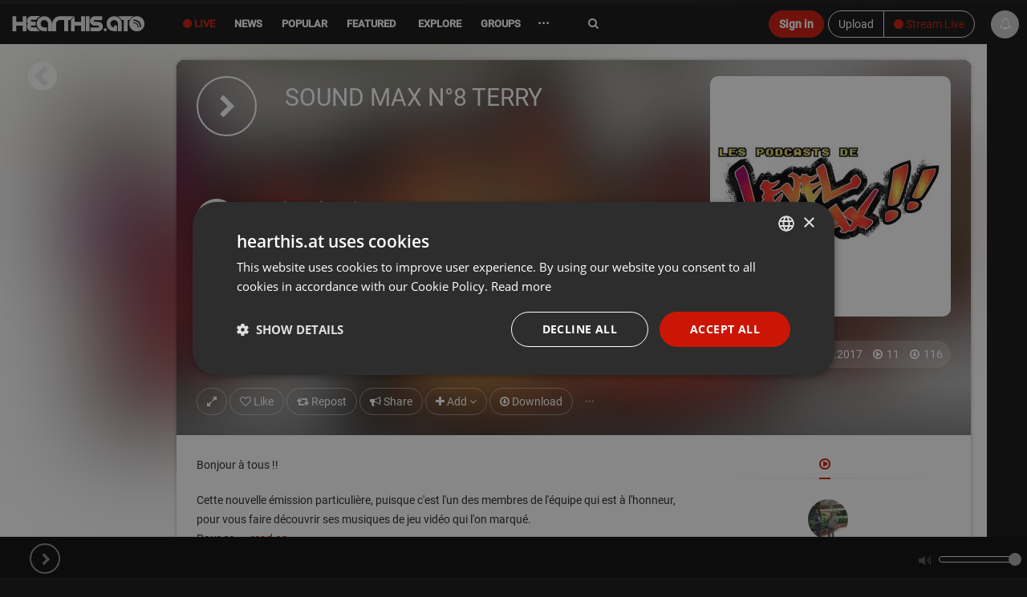

--- FILE ---
content_type: text/html; charset=UTF-8
request_url: https://hearthis.at/h8mrnj36/sound-max-n8-terry/
body_size: 21497
content:
<!DOCTYPE html>
<html lang="en" class=" ">
	<head prefix="og: http://ogp.me/ns# fb: http://ogp.me/ns/fb# article: http://ogp.me/ns/article# music: http://ogp.me/ns/music#">
		<!-- Global handler for unhandled promise rejections (fixes "overlay" rejection errors) -->
		<script src="https://hearthis.at/_/javascripts/unhandled-rejection-handler.js?version=372919"></script>
		
    	<link rel=preload href="https://hearthis.at/_/v3/vendor/hogan-3.0.1.js" as="script">
    	<link rel=preload href="https://hearthis.at/_/v3/vendor/bluebird.min.js" as="script">
    	<link rel=preload href="https://hearthis.at/_/v3/vendor/isotope.pkgd.min.js" as="script">
    	<link rel=preload href="https://hearthis.at/_/v3/vendor/stories.js?version=372919" as="script">
    	<link rel=preload href="https://hearthis.at/js_language.php?version=372919&lang=en" as="script">
    	<link rel=preload href="https://hearthis.at/min/?g=jsheader&version=372919" as="script">
    	<link rel=preload href="https://hearthis.at/minify/?g=jsfooter&version=372919" as="script">
    	<link rel=preload href="https://hearthis.at/minify/?g=cssheader&version=372919" as="style">
    	<link rel=preload href="https://hearthis.at/_/v3/css/theme-dark2.css?version=372919" as="style">


	  	<meta charset="utf-8">
	  	<meta http-equiv="X-UA-Compatible" content="IE=edge,chrome=1"/>
        <title>SOUND MAX N°8 TERRY | Les Podcasts de Level MAX !! |  hearthis.at</title>
    	<meta name="description" content="by Les Podcasts de Level MAX !! on hearthis.at | Other" /> 
        <meta property="fb:app_id" content="465098246878841" /> 
        <meta name="facebook-domain-verification" content="usi13jxs8rbz48du812ds36ialypog" />
        <meta name="apple-itunes-app" content="app-id=6746360669">
        <meta name="referrer" content="origin">
        <meta name="viewport" content="width=device-width, initial-scale=1.0, maximum-scale=6.0, minimal-ui">
        <link rel="alternate" type="application/rss+xml" title="new tracks and sounds on hearthis.at" href="https://hearthis.at/new_tracks.rss" />
        <link rel="dns-prefetch" href="//images.hearthis.at">
        <link rel="dns-prefetch" href="//img.hearthis.at">
        <link rel="dns-prefetch" href="//images.hearthis.app">
        <link rel="dns-prefetch" href="https://cdn.hearthis.at">
        <meta property="og:title" content="SOUND MAX N°8 TERRY" />
        
            <meta itemprop="thumbnailUrl" content="https://img.hearthis.at/3/7/1/_/uploads/883570/image_track/1636366/sound-max-na8-terry----w1200_h629_q100_ptrue_v2_----cropped_1510929173.jpg"/>
            <meta itemprop="image" content="https://img.hearthis.at/3/7/1/_/uploads/883570/image_track/1636366/sound-max-na8-terry----w1200_h629_q100_ptrue_v2_----cropped_1510929173.jpg"/>
            <link rel="image_src" href="https://img.hearthis.at/3/7/1/_/uploads/883570/image_track/1636366/sound-max-na8-terry----w1200_h629_q100_ptrue_v2_----cropped_1510929173.jpg" />
            <meta property="og:image" content="https://img.hearthis.at/3/7/1/_/uploads/883570/image_track/1636366/sound-max-na8-terry----w1200_h629_q100_ptrue_v2_----cropped_1510929173.jpg" />
            <meta property="og:image:width" content="1200" />
            <meta property="og:image:height" content="628" />
            
        
        <meta property="og:description" content="by Les Podcasts de Level MAX !! on hearthis.at | Other"/>
        <meta property="og:site_name" content="hearthis.at"/>
        
        <meta name="robots" content="noindex,follow,noarchive" />
        <meta property="og:type" content="music.song" />
        <meta property="og:url" content="https://hearthis.at/h8mrnj36/sound-max-n8-terry/">
        <meta property="music:musician" content="https://hearthis.at/h8mrnj36/" />
        <meta property="music:duration" content="5580" />

        <meta property="og:audio" content="https://hearthis.at/h8mrnj36/sound-max-n8-terry/listen.mp3?s=OUz" />

        <meta property="hearthis:embed:id" content="1636366"/> 
        <meta property="hearthis:embed:length" content="5580"/> 

        <meta name="twitter:card" content="player"/>
        <meta name="twitter:title" content="SOUND MAX N°8 TERRY">
        <meta name="twitter:site" content="@HearThisAt"/>
        <meta name="twitter:creator" content="@HearThisAt"/>
    	<meta name="twitter:description" content="by Les Podcasts de Level MAX !! on hearthis.at | Other"/>
    	<meta name="twitter:image" content="https://img.hearthis.at/3/7/1/_/uploads/883570/image_track/1636366/sound-max-na8-terry----w1200_h629_q100_ptrue_v2_----cropped_1510929173.jpg">
    	<meta name="twitter:image:width" content="1200">
 		<meta name="twitter:image:height" content="628">
        <meta name="twitter:player" content="https://hearthis.at/embed/1636366/transparent_black/?hcolor=55acee&color=&style=2&block_size=2&block_space=2&background=1&waveform=0&cover=0&autoplay=0&css=">
		<meta name="twitter:player:height" content="435">
		<meta name="twitter:player:width" content="435">

        <link rel="image_src" href="https://img.hearthis.at/3/7/1/_/uploads/883570/image_track/1636366/sound-max-na8-terry----w1200_h629_q100_ptrue_v2_----cropped_1510929173.jpg" />
        <link rel="alternate" href="https://hearthis.at/h8mrnj36/sound-max-n8-terry/oembed.xml" type="application/xml+oembed" />
        <link rel="alternate" href="https://hearthis.at/h8mrnj36/sound-max-n8-terry/oembed.json" type="application/json+oembed" />

        
        <link rel="canonical" href="https://hearthis.at/h8mrnj36/sound-max-n8-terry/" />
        <link rel="alternate" href="android-app://at.hearthis.app/https/https://hearthis.at/h8mrnj36/sound-max-n8-terry/" />
        
        <link href="https://cdn.hearthis.at/favicon.ico" rel="shortcut icon" type="image/png" /> 
    	<link href="https://cdn.hearthis.at/apple-touch-icon.png" rel="apple-touch-icon" />   
        
        <script type="text/javascript" charset="UTF-8" src="//cdn.cookie-script.com/s/d08167c0b644fb9d97a1d241cfb7be2a.js"></script>
        
        <style>html{font-size: 6.25%;}</style>
    	<link rel="stylesheet" href="https://hearthis.at/minify/?g=cssheader&version=372919">
    	<meta name="google-site-verification" content="lKt4IW71hPNzdYSrJXIqDl5ZC8sqpppJqoNtIqVOf1I" />

        <meta name="msvalidate.01" content="C8F4F574451ECAB163D327E29BAB810E" />
    	<script type="application/ld+json" src="https://hearthis.at/_/javascripts/google.search.js"></script>
    	<link rel="search" type="application/opensearchdescription+xml" title="hearthis.at" href="https://hearthis.at/search_opensearch.xml">
    	<link rel="stylesheet" href="https://hearthis.at/_/v3/css/theme-dark2.css?version=372919">
    	<link rel="stylesheet" href="https://hearthis.at/_/v3/css/theme-simple.css?version=372919">
    	
    	<link rel="stylesheet" href="https://hearthis.at/_/v3/css/rebrush2025.css?version=372919">
    	
    	
    	<script>
    	if (location.protocol !== "https:") {
            location.replace(`https:${location.href.substring(location.protocol.length)}`);
        }

        if (window.location.hostname === "hearthis.app") {
            const currentUrl = window.location.href;
            window.location.href = currentUrl.replace("hearthis.app", "hearthis.at");
        }
        
        if (window.location.hostname === "hearthis.com") {
            const currentUrl = window.location.href;
            window.location.href = currentUrl.replace("hearthis.com", "hearthis.at");
        }
        
            const urlParams = new URLSearchParams(window.location.search);
            if (urlParams.has("contrast_mode")) {
                if (localStorage.getItem("contrast_mode") === "true") {
                    localStorage.removeItem("contrast_mode");
                } else {
                    localStorage.setItem("contrast_mode", "true");
                }
                window.location.href = window.location.pathname;
            }
        
            const accessibilityMode = localStorage.getItem("contrast_mode") === "true";
            if (accessibilityMode) {
               document.documentElement.classList.add("contrast-mode", "simple", "night");
            }
        </script>
    	   
	        <script src="https://hearthis.at/_/v3/vendor/hogan-3.0.1.js"></script>
	        <script src="https://hearthis.at/_/v3/vendor/bluebird.min.js"></script>
	        
	        
             <script src="https://hearthis.at/min/?g=jsheader&version=372919"></script>
             <script>
                 if (typeof jQuery === "undefined") {
                     window.$ = window.jQuery = function(a) {
                         if (typeof a === "function") { (window._jqReady = window._jqReady || []).push(a); }
                         return { ready: function(fn) { (window._jqReady = window._jqReady || []).push(fn); }, on: function() { return this; }, hide: function() { return this; }, show: function() { return this; } };
                     };
                 }
             </script>
	        
	        
	        <script src="https://hearthis.at/js_language.php?version=372919&lang=en"></script>
	        <script>this.top.location !== this.location && (this.top.location = this.location);</script>
				
	        <link rel="manifest" href="https://hearthis.at/manifest.json?v=2">
			<script>	
			
		        ONE_SIGNAL_APP_ID = "36e23673-f08c-422b-b0e6-a709b20c5e36";
		        strOneSignalIds = "";
				
		  		jQuery(document).ready(function() { jQuery("body").data("title", "SOUND MAX N°8 TERRY | Les Podcasts de Level MAX !! |  hearthis.at"); });
	        </script>
        
            <!-- Matomo -->
            <script>
                var _paq = window._paq = window._paq || [];
                /* tracker methods like "setCustomDimension" should be called before "trackPageView" */
                _paq.push(["setCookieDomain", "*.hearthis.at"]);
                _paq.push(["setDoNotTrack", true]);
                _paq.push(["trackPageView"]);
                _paq.push(["enableLinkTracking"]);
                (function() {
                var u="https://stats.hearthis.at/";
                _paq.push(["setTrackerUrl", u+"matomo.php"]);
                _paq.push(["setSiteId", "1"]);
                var d=document, g=d.createElement("script"), s=d.getElementsByTagName("script")[0];
                g.async=true; g.src=u+"matomo.js"; s.parentNode.insertBefore(g,s);
            })();
            </script>
            <!-- End Matomo Code -->
			
		   <script>
           jQuery(document).ready(function() {
		   if (window.matchMedia && window.matchMedia("(prefers-color-scheme: dark)").matches) {
                jQuery("html").addClass("night");
            }

		    window.matchMedia("(prefers-color-scheme: dark)").addEventListener("change", e => {
                const newColorScheme = e.matches ? "dark" : "light";
                if(newColorScheme === "dark") {
                    jQuery("html").addClass("night");
                } else {
                    jQuery("html").removeClass("night");
                }
            });
           });
		   </script>

		    
 
        
       <script>
        var htSentryConfig = {
            colorScheme: "light"
            
        };
        </script>
        <script src="https://cdn.hearthis.at/_/v4/scripts/sentry_init.js?v=372919"></script>
        <script src="https://sentry.hearthis.at/js-sdk-loader/0726798b251fbd2feffe25f06c7f2504.min.js" data-lazy="no" crossorigin="anonymous"></script>
        
        
        <style>
        
        #sentry-feedback {
            zoom: .9;
            --page-margin: 50px;
        }
        
        button.widget__actor {
            zoom: .5 !important;
        }
        
        .umm-ls55x {
            zoom: 0.7;
            right: 65px !important;
            bottom: 65px !important;
            filter: grayscale(1);
        }
        </style>

        
 
	</head>
    <body class="paused ">
    <div itemscope itemtype="http://schema.org/WebSite" class="hidden" aria-hidden="true">
	  <meta itemprop="url" content="https://hearthis.at/"/>
  	  <form itemprop="potentialAction" itemscope itemtype="http://schema.org/SearchAction">
	    <meta itemprop="target" content="https://hearthis.at/search/?q={search_term_string}"/>
	    <input itemprop="query-input" type="text" name="search_term_string" required aria-label="Search"/>
	    <input type="submit" aria-label="Search now"/>
	  </form>
	</div>
    
        <script id="profile-info"> 
        var strUserLanguage = "en";
        var strMyUsername = "";
        var strMyEmail = "";
        var strProfileUri = "";
        strProfilePic = "";
        intResume = 1;
        timerange = 365;
        strProfileKey = "";
        function jumpToProfile() { }
        </script>
        
<div class="body">
	<header id="header" style="height:55px;">

		<div class="container">
			<span class="logo header-item">
				<a href="/" class="individual ajaxloader" tabindex="0">
					<img alt="hearthis.at" width="167" height="40" src="https://cdn.hearthis.at/_/v3/img/logo.png">
				</a>
			</span>

			

			<nav class="nav-main mega-menu header-item" id="nav-main">
				<ul class="nav nav-pills nav-main" id="mainMenu" role="menu">
                    
                    <li class="menu-liven" role="presentation"><a role="menuitem" href="/livestreams/" class="ajaxloader hidden-sm hidden-xs" style="color: #cb1606 !important" aria-controls="global_content" tabindex="0"><i aria-hidden="true" class="fa fa-circle" aria-hidden="true"></i> Live</a></li>
					
					
                    <li class="menu-news" role="presentation"><a role="menuitem" href="/news/" class="individual ajaxloader" aria-controls="global_content" tabindex="0"><i aria-hidden="true" class="fa fa-file-text-o hidden-lg" data-toggle="tooltip" data-placement="bottom" title="News"></i>&nbsp;<span class="hidden-sm hidden-md">News</span></a></li>
                    
                    <li class="menu-popular simple_mode" role="presentation"><a role="menuitem" href="/popular/" class="individual ajaxloader" aria-controls="global_content" tabindex="0"><i aria-hidden="true" class="fa fa-line-chart hidden-lg" data-toggle="tooltip" data-placement="bottom" title="Popular"></i>&nbsp;<span class="hidden-sm hidden-md">Popular</span></a></li>
                    <li class="menu-featured " role="presentation"><a role="menuitem" href="/featured/" class="ajaxloader" data-cacheable="true" aria-controls="global_content" tabindex="0"><i aria-hidden="true" class="fa fa-star hidden-lg" data-toggle="tooltip" data-placement="bottom" title="Featured"></i>&nbsp;<span class="hidden-sm hidden-md">Featured</span></a></li>

					<li class="mega-menu-item mega-menu menu-categories menu-new " role="presentation">
						<a role="menuitem" class="dropdown-toggle ajaxloader individual" href="/new/" data-cacheable="true" aria-controls="global_content" tabindex="0"><i aria-hidden="true" class="fa fa-map-o hidden-lg" data-toggle="tooltip" data-placement="bottom" title="Explore"></i>&nbsp;<span class="hidden-sm hidden-md"> Explore</span></a>
						<ul class="dropdown-menu">
							<li>

								<div class="mega-menu-content">
									<div class="row">
										<div class="col-sm-12">
                                            <div class="h5">Explore main genres</div>
                                        </div>
                                        <div class="col-sm-12">
                                            <ul class="sub-menu sub-menu-prio"></ul>
                                        </div>
										<div class="col-sm-3">
											<ul class="sub-menu">
												<li class="genre-menu acoustic"><a href="/categories/acoustic/" class="ajaxloader" data-cacheable="true"  aria-controls="global_content" >Acoustic</a></li>
												<li class="genre-menu ambient"><a href="/categories/ambient/" class="ajaxloader" data-cacheable="true"  aria-controls="global_content" >Ambient</a></li>
												<li class="genre-menu blues"><a href="/categories/blues/" class="ajaxloader" data-cacheable="true"  aria-controls="global_content" >Blues</a></li>
												<li class="genre-menu classical"><a href="/categories/classical/" class="ajaxloader" data-cacheable="true"  aria-controls="global_content" >Classical</a></li>
												<li class="genre-menu country"><a href="/categories/country/" class="ajaxloader" data-cacheable="true"  aria-controls="global_content" >Country</a></li>
												<li class="genre-menu folk"><a href="/categories/folk/" class="ajaxloader" data-cacheable="true" aria-controls="global_content" >Folk</a></li>
												<li class="genre-menu funk"><a href="/categories/funk/" class="ajaxloader" data-cacheable="true" aria-controls="global_content" >Funk / Soul</a></li>
                                                <li class="genre-menu heavymetal"><a href="/categories/heavymetal/" class="ajaxloader" data-cacheable="true" aria-controls="global_content" >Heavy Metal</a></li>
												<li class="genre-menu indie"><a href="/categories/indie/" class="ajaxloader" data-cacheable="true" aria-controls="global_content" >Indie</a></li>
												<li class="genre-menu jazz"><a href="/categories/jazz/" class="ajaxloader" data-cacheable="true" aria-controls="global_content" >Jazz</a></li>
												<li class="genre-menu orchestral"><a href="/categories/orchestral/" class="ajaxloader" data-cacheable="true" aria-controls="global_content" >Orchestral</a></li>
												<li class="genre-menu rock"><a href="/categories/rock/" class="ajaxloader" data-cacheable="true" aria-controls="global_content" >Rock</a></li>
												<li class="genre-menu songwriter"><a href="/categories/songwriter/" class="ajaxloader" data-cacheable="true" aria-controls="global_content" >Singer / Songwriter</a></li>
												<li class="genre-menu soul"><a href="/categories/soul/" class="ajaxloader" data-cacheable="true" aria-controls="global_content" >Soul</a></li>
											</ul>
										</div>
										<div class="col-sm-3">
											<ul class="sub-menu">
												<li class="genre-menu breakbeat"><a href="/categories/breakbeat/" class="ajaxloader" data-cacheable="true" aria-controls="global_content" >Breakbeat</a></li>
												<li class="genre-menu chillout"><a href="/categories/chillout/" class="ajaxloader" data-cacheable="true" aria-controls="global_content" >Chillout</a></li>
												<li class="genre-menu disco"><a href="/categories/disco/" class="ajaxloader" data-cacheable="true" aria-controls="global_content" >Disco</a></li>
												<li class="genre-menu drumandbass"><a href="/categories/drumandbass/" class="ajaxloader" data-cacheable="true" aria-controls="global_content" >Drum & Bass</a></li>
												<li class="genre-menu downtempo"><a href="/categories/downtempo/" class="ajaxloader" data-cacheable="true" aria-controls="global_content" >Downtempo</a></li>
												<li class="genre-menu dubstep"><a href="/categories/dubstep/" class="ajaxloader" data-cacheable="true" aria-controls="global_content" >Dubstep / Bass</a></li>
												<li class="genre-menu dub"><a href="/categories/dub/" class="ajaxloader" data-cacheable="true" aria-controls="global_content" >Dub</a></li>
												<li class="genre-menu hiphop"><a href="/categories/hiphop/" class="ajaxloader" data-cacheable="true" aria-controls="global_content" >Hip Hop</a></li>
												<li class="genre-menu industrial"><a href="/categories/industrial/" class="ajaxloader" data-cacheable="true" aria-controls="global_content" >Industrial</a></li>
												<li class="genre-menu jungle"><a href="/categories/jungle/" class="ajaxloader" data-cacheable="true" aria-controls="global_content" >Jungle</a></li>
                                                <li class="genre-menu rnb"><a href="/categories/rnb/" class="ajaxloader" data-cacheable="true" aria-controls="global_content" >R&B</a></li>
												<li class="genre-menu raggae"><a href="/categories/raggae/" class="ajaxloader" data-cacheable="true" aria-controls="global_content" >Reggae / Dancehall</a></li>
												<li class="genre-menu trap"><a href="/categories/trap/" class="ajaxloader" data-cacheable="true" aria-controls="global_content" >Trap</a></li>
												<li class="genre-menu urban"><a href="/categories/urban/" class="ajaxloader" data-cacheable="true" aria-controls="global_content" >Urban</a></li>
											</ul>
										</div>
										<div class="col-sm-3">
											<ul class="sub-menu">
												<li class="genre-menu bollywood"><a href="/categories/amapiano/" class="ajaxloader" data-cacheable="true" aria-controls="global_content" >Amapiano</a></li>
												<li class="genre-menu bollywood"><a href="/categories/bollywood/" class="ajaxloader" data-cacheable="true" aria-controls="global_content" >Bollywood</a></li>
												<li class="genre-menu breakcore"><a href="/categories/breakcore/" class="ajaxloader" data-cacheable="true" aria-controls="global_content" >Breakcore</a></li>
												<li class="genre-menu clubs"><a href="/categories/clubs/" class="ajaxloader" data-cacheable="true" aria-controls="global_content" >Clubs</a></li>
                                                <li class="genre-menu deephouse"><a href="/categories/deephouse/" class="ajaxloader" data-cacheable="true" aria-controls="global_content" >Deep House</a></li>
                                                <li class="genre-menu dubtechno"><a href="/categories/dubtechno/" class="ajaxloader" data-cacheable="true" aria-controls="global_content" >Dub-Techno</a></li>
												<li class="genre-menu electro"><a href="/categories/electro/" class="ajaxloader" data-cacheable="true" aria-controls="global_content" >Electro</a></li>
												<li class="genre-menu electonica"><a href="/categories/electonica/" class="ajaxloader" data-cacheable="true" aria-controls="global_content" >Electronica</a></li>
												<li class="genre-menu edm"><a href="/categories/edm/" class="ajaxloader" data-cacheable="true" aria-controls="global_content" >EDM</a></li>
												<li class="genre-menu hardcore"><a href="/categories/hardcore/" class="ajaxloader" data-cacheable="true" aria-controls="global_content" >Hardcore</a></li>
												<li class="genre-menu hardstyle"><a href="/categories/hardstyle/" class="ajaxloader" data-cacheable="true" aria-controls="global_content" >Hardstyle</a></li>
												<li class="genre-menu house"><a href="/categories/house/" class="ajaxloader" data-cacheable="true" aria-controls="global_content" >House</a></li>
                                                <li class="genre-menu idm"><a href="/categories/idm/" class="ajaxloader" data-cacheable="true" aria-controls="global_content" >IDM</a></li>
												<li class="genre-menu pop"><a href="/categories/pop/" class="ajaxloader" data-cacheable="true" aria-controls="global_content" >Pop</a></li>
												<li class="genre-menu progressivehouse"><a href="/categories/progressivehouse/" class="ajaxloader" data-cacheable="true" aria-controls="global_content" >Progressive House</a></li>
												<li class="genre-menu psytrance"><a href="/categories/psytrance/" class="ajaxloader" data-cacheable="true" aria-controls="global_content" >Psytrance</a></li>
												<li class="genre-menu techhouse"><a href="/categories/techhouse/" class="ajaxloader" data-cacheable="true" aria-controls="global_content" >Tech House</a></li>
												<li class="genre-menu techno"><a href="/categories/techno/" class="ajaxloader" data-cacheable="true" aria-controls="global_content" >Techno</a></li>
												<li class="genre-menu trance"><a href="/categories/trance/" class="ajaxloader" data-cacheable="true" aria-controls="global_content" >Trance</a></li>
											</ul>
										</div>
										<div class="col-sm-3">
											<ul class="sub-menu">
												<li class="genre-menu audiobook"><a href="/categories/audiobook/" class="ajaxloader" data-cacheable="true" aria-controls="global_content" >Audiobook</a></li>
												<li class="genre-menu experimental"><a href="/categories/experimental/" class="ajaxloader" data-cacheable="true" aria-controls="global_content" >Experimental</a></li>
                                                <li class="genre-menu indian"><a href="/categories/indian/" class="ajaxloader" data-cacheable="true" aria-controls="global_content" >Indian</a></li>
												<li class="genre-menu instrumental"><a href="/categories/instrumental/" class="ajaxloader" data-cacheable="true" aria-controls="global_content" >Instrumental</a></li>
												<li class="genre-menu festival"><a href="/categories/festival/" class="ajaxloader" data-cacheable="true" aria-controls="global_content" >Music Festivals</a></li>
												<li class="genre-menu podcast"><a href="/categories/podcast/" class="ajaxloader" data-cacheable="true" aria-controls="global_content" >Podcast</a></li>
												<li class="genre-menu radioshow"><a href="/categories/radioshow/" class="ajaxloader" data-cacheable="true" aria-controls="global_content" >Radioshow</a></li>
												<li class="genre-menu soundtrack"><a href="/categories/soundtrack/" class="ajaxloader" data-cacheable="true" aria-controls="global_content" >Soundtrack</a></li>
												<li class="genre-menu spiritual"><a href="/categories/spiritual/" class="ajaxloader" data-cacheable="true" aria-controls="global_content" >Spiritual</a></li>
												<li class="genre-menu soundart"><a href="/categories/soundart/" class="ajaxloader" data-cacheable="true" aria-controls="global_content" >Field Recording, Art, Sound</a></li>
												<li class="genre-menu world"><a href="/categories/world/" class="ajaxloader" data-cacheable="true" aria-controls="global_content" >World</a></li>
												<li class="genre-menu other"><a href="/categories/other/" class="ajaxloader" data-cacheable="true" aria-controls="global_content" >Other</a></li>
											</ul>
										</div>
									</div>
									<div class="row simple_mode">
										<div class="col-md-12" id="own-cats"></div>
									</div>
								</div>
							</li>
						</ul>
					</li>

                    

					
                    <li class="menu-groups" role="presentation"><a role="menuitem" href="/groups/" class="ajaxloader individual" tabindex="0"><i aria-hidden="true" class="fa fa-users hidden-lg" data-toggle="tooltip" data-placement="bottom" title="Groups"></i>&nbsp;<span class="hidden-sm hidden-md">Groups</span></a></li>
                    

					

                    <li class="dropdown mega-menu-item mega-menu menu-more" role="presentation">
                        <a role="menuitem" href="javascript:void(0)" class="dropdown-toggle" style="font-weight: bold; font-size: 16px;" tabindex="-1">&middot;&middot;&middot;</a>
                        <ul class="dropdown-menu" style="margin-left: -125px;max-width: 410px;left: auto;position: absolute;right: auto;">
							<li>
								<div class="mega-menu-content">
									<div class="row">
										<div class="col-sm-6">
											<ul class="sub-menu">
											     <li><a href="/merchandise/" class="ajaxloader" data-layer="false" style="color: #cb1606 !important; font-weight: bold;"><i aria-hidden="true" class="fa fa-shopping-basket"></i> Fan-Shop</a></li>
                                                 <li><a target="_blank" href="https://docs.google.com/forms/d/e/1FAIpQLSdUE6EiQ398lUZRH6tklDNQIpLPZbp2h3hSLyUqKrCRZEwoAQ/viewform?usp=dialog" class="no-ajaxloader"><i aria-hidden="true" class="fa fa-eye-slash"></i> Report barrier</a></li>
                                                 <li><a data-layer="true" class="ajaxloader" href="/accessibility/">Accessibility Statement</a></li>
                                                 <li><a href="https://rapidapi.com/hearthisat/api/hearthis-at" class="no-ajaxloader" target="_blank">Developer API</a></li>
                                			     <li><a href="http://wordpress.org/plugins/hearthisat/" target="_blank">Wordpress Plugin</a></li>
                                			     <li><a href="https://hearthisat.statuspage.io/" target="_blank">Status</a></li>
                                                 <li><a href="https://hearthis.at/_/images/hearthis_logos.zip" target="_blank">Logo & Images</a></li>
                                                  
                                                 <li><a href="https://www.facebook.com/hearthis.at" target="_blank"><i aria-hidden="true" class="fa fa-facebook-official"></i> on Facebook</a></li>
                                                 <li><a href="https://www.instagram.com/hearthis.at/" target="_blank"><i aria-hidden="true" class="fa fa-instagram"></i> on Instagram</a></li>
											</ul>
										</div>
										<div class="col-sm-6">
											<ul class="sub-menu">
											    <li><a data-layer="true" class="ajaxloader" data-cacheable="true" href="/faq/">FAQ</a></li>
											    <li><a data-layer="true" class="ajaxloader" data-cacheable="true" href="/impressum/">Legal Notice / Disclaimer</a></li>
                                                <li><a data-layer="true" class="ajaxloader" data-cacheable="true" href="/nutzungsbedingungen/">Terms</a></li>
                                                <li><a data-layer="true" class="ajaxloader" data-cacheable="true" href="/datenschutz/">Privacy</a></li>
                                                <li class="simple_mode"><a data-layer="true" class="ajaxloader" data-cacheable="true" href="/reseller/">Reseller Program</a></li>
                                                
                                                
											</ul>
										</div>								
									</div>
								</div>
							</li>
						</ul>                                      
                    </li>
				</ul>
			</nav>
			<div class="search hidden-xs">
       <form action="/search/" method="get" role="search">
                    <label for="search" class="sr-only">Search</label>
                    <input type="search" class="form-control" id="search" name="q" value="" autocomplete="off" aria-label="Search">
                    <i aria-hidden="true" class="fa fa-refresh fa-spin hidden search-loading" style="position: absolute;top: 18px;right: 10px;"></i>
                    <button type="submit" class="sr-only">Jetzt suchen</button>
				</form>
			</div>
			
				 <div class="btn-group  header-item last-header-item" role="group" aria-label=""  style="margin: 8px 50px 0 5px; float: right">
					<a href="/upload/"  class="btn btn-default hidden-xs" tabindex="-1">Upload</a>
					<a href="/live/" class="ajaxloaderbtn btn-default btn" style="color: #cb1606 !important"><i aria-hidden="true" class="fa fa-circle"></i> Stream Live</a>
				 </div>
				<a role="button" href="javascript:ajaxLogin('open');" class="btn btn-primary header-item" style="margin: 8px 0 0 5px; float: right" tabindex="-1">Sign in</a>
				

			 
		</div>
		<ul class="micro-player hidden-sm hidden-xs">
            <li class="playing hidden">
            	<span class="playbar">
            		<div class="position"></div>
        		</span>
        		<a role="button" tabindex="-1" href="javascript:void(0);" data-id="0"  data-time="0" class="gotocurrent ajaxloader" title="" data-layer="true" aria-label="Go to current sound"></a>
    		</li>
    		<li tabindex="-1" class="play_track hover" onclick="jQuery(this).addClass('hidden');"><a tabindex="-1" role="button" href="javascript:void(0);" onclick="play();" aria-label="Play current sound"><i aria-hidden="true" class="fa fa-play"></i></a></li>
            <li tabindex="-1" class="pause_track hover hidden" onclick="jQuery(this).addClass('hidden');"><a tabindex="-1" role="button" href="javascript:void(0);" onclick="pause();" aria-label="Pause current sound"><i aria-hidden="true" class="fa fa-pause"></i></a></li>
			<li class="track_link hover playing hidden" >
				<a role="button" tabindex="-1" href="javascript:void(0);" data-id="0" data-time="0" class="gotocurrent ajaxloader" title="" data-layer="true" aria-label="Go to current sound">
					<i aria-hidden="true" class="fa fa-eye"></i>
				</a>
			</li>

			<li class="play_prev hover playing hidden">
				<a role="button" tabindex="-1" href="javascript:findTrack().setPosition(0);" aria-label="Previous sound">
					<i aria-hidden="true" class="fa fa-fast-backward"></i>
				</a>
			</li>
			<li class="play_next hover playing hidden">
				<a role="button" tabindex="-1" href="javascript:playNextTrack()" aria-label="Next sound">
					<i aria-hidden="true" class="fa fa-fast-forward"></i>
				</a>
			</li>
			<li class="play_repeat hover playing hidden">
				<a role="button" tabindex="-1" href="javascript:void(0);" class="repeat-track" aria-label="Repeat sound">
					<i aria-hidden="true" class="fa fa-repeat" aria-hidden="true"></i>
				</a>
			</li>
			
			<li class="id-playing playing hidden">
				<span role="button" tabindex="-1" onclick="window.open('/premium/');" data-toggle="tooltip" data-placement="top" data-original-title="Get the ID of what is playing right now"><span class="fa fa-id-card-o" aria-hidden="true"></span> <small>Track ID</small></span>
			</li>
			

            <li class="volume_control hover">
                <div role="presentation" id="volume_slider" style="top: 21px; right: -80px;">	
                	<span class="tooltip"></span> 
                	<div id="slider"></div>
                	<span class="volume"></span>
                </div>
            </li>
        </ul>
	</div>
	
        <div id="play_queue" aria-hidden="true" tabindex="-1">
    		<span style="position: absolute; left: 6px; top: 0; z-index: 10; color: #ccc; font-size: 11px; font-weight: 600;">Playlist</span>
    		<i style="cursor: pointer; position: absolute; right: 10px; top: 5px; z-index: 10; color: #aaa;" class="hover fa fa-trash-o" onclick="playlist.clear();"></i>
            <i style="cursor: pointer; position: absolute; right: 30px; top: 5px; z-index: 10; color: #aaa;" class="hover fa fa-random" onclick="playlist.shuffle();"></i>
            <i style="cursor: pointer; position: absolute; right: 53px; top: 5px; z-index: 10; color: #aaa;" class="hover fa fa-repeat" onclick="playlist.toggleLoop();" id="playlist-toggle-loop"></i>
            <ul></ul>
    	</div>
        	
</header>



    <ul class="playlist hidden" role="presentation"> <li data-theme="light" data-option="" data-trackid="2" data-playlist-image="https://img.hearthis.at/0/9/2/_/uploads/365/image_track/2/pause----w200_h200_c3a3a3a_q70_ptrue_v2_----cropped_1508443290.jpg" data-playlist-title="pause" data-playlist-author="by hearthis.at" class=" track_light_697fc404748fc__2 disable-highlight half light with-image not-embeded not-rendered track_2 " data-id="2" data-artistid="365" data-length="4" data-time="1508443133"><a role="button" tabindex="0" class="player-link"   aria-label="Play pause by hearthis.at" title="pause by hearthis.at" href="/hearthisat/untitled/" data-detail="/hearthisat/untitled/" 
                onclick="intSource=0;" 
                data-mp3="https://hearthis.app/hearthisat/untitled/stream.mp3?s=vD6&t=1769980932"
                 rel="nofollow"> <i aria-hidden="true" class="fa fa-play"  style="color: #cb1606; display: none;"></i> <i aria-hidden="true" class="fa fa-pause icon-pause" style="color: #cb1606; display: none;"></i></a><h2 class="headline"><span class="roof" role="presentation"><i class="text-right hidden-sm hidden-xs" role="presentation"><a aria-hidden="true" tabindex="-1" href="/categories/other/" class="ajaxloader" data-layer="false">Other</a></i><a tabindex="-1" data-userid="365" data-hovercard="https://hearthis.at/hearthisat/hc/" class="ajaxloader data-userid-365" href="/hearthisat/">hearthis.at<font class="user-premium-2" rel="tooltip" data-placement="right" data-original-title="Premium"></font><font class="user-official" rel="tooltip" data-placement="right" data-original-title="Official"></font></a></span><br><a tabindex="0" rel="nofollow" data-layer="true" title="Listen to pause" class=" ajaxloader track-headline " href="/hearthisat/untitled/"><font>pause</font></a></h2><div class="time" role="presentation">0:04</div><div class="img_container"><canvas is="waveform-display" aria-hidden="true" gradient="false" align="center" alt="pause by hearthis.at" width="3000" height="100" data-url="/2/data/3000/data.js" data-track="" highlight="#cb1606" blocks="1,1,true" gradient="false" animate="true" data-track_id="2" class="waveform track_canvas_2" onclick="play(2)"></canvas></div><a rel="nofollow" data-layer="true" title="Listen to pause" class="ajaxloader" href="/hearthisat/untitled/"><img loading="lazy" src="https://img.hearthis.at/0/9/2/_/uploads/365/image_track/2/pause----w200_h200_c3a3a3a_q70_ptrue_v2_----cropped_1508443290.jpg" data-src="https://img.hearthis.at/0/9/2/_/uploads/365/image_track/2/pause----w200_h200_c3a3a3a_q70_ptrue_v2_----cropped_1508443290.jpg" data-src-retina="https://img.hearthis.at/0/9/2/_/uploads/365/image_track/2/pause----w600_h600_c3a3a3a_q70_ptrue_v2_----cropped_1508443290.jpg" class="cover" alt="pause by hearthis.at" /></a><div class="dna_container empty"></div><div class="comments"><b aria-hidden="true" class="comment-image reaction_item reaction_3" style="left: 25%;" rel="tooltip" data-placement="top" data-original-title="Hasan Israel" alt="Hasan Israel" data-id="221798" aria-hidden="true"><img src="https://cdn.hearthis.at/_/images/reactions/3.svg" alt="Laugh"></b><b aria-hidden="true" class="comment-image reaction_item reaction_4" style="left: 25%;" rel="tooltip" data-placement="top" data-original-title="Zïrø Sëvéñ" alt="Zïrø Sëvéñ" data-id="968498" aria-hidden="true"><img src="https://cdn.hearthis.at/_/images/reactions/4.svg" alt="Like it"></b><b aria-hidden="true" class="comment-image reaction_item reaction_4" style="left: 25%;" rel="tooltip" data-placement="top" data-original-title="Aubrey Nations" alt="Aubrey Nations" data-id="816780" aria-hidden="true"><img src="https://cdn.hearthis.at/_/images/reactions/4.svg" alt="Like it"></b><b aria-hidden="true" class="comment-image reaction_item reaction_3" style="left: 25%;" rel="tooltip" data-placement="top" data-original-title="Dj Bright" alt="Dj Bright" data-id="643914" aria-hidden="true"><img src="https://cdn.hearthis.at/_/images/reactions/3.svg" alt="Laugh"></b><b aria-hidden="true" class="comment-image reaction_item reaction_1" style="left: 50%;" rel="tooltip" data-placement="top" data-original-title="DJParisky" alt="DJParisky" data-id="925320" aria-hidden="true"><img src="https://cdn.hearthis.at/_/images/reactions/1.svg" alt="Wow!"></b><b aria-hidden="true" class="comment-image reaction_item reaction_3" style="left: 50%;" rel="tooltip" data-placement="top" data-original-title="Stascrii voide" alt="Stascrii voide" data-id="594109" aria-hidden="true"><img src="https://cdn.hearthis.at/_/images/reactions/3.svg" alt="Laugh"></b><b aria-hidden="true" class="comment-image reaction_item reaction_3" style="left: 50%;" rel="tooltip" data-placement="top" data-original-title="_noctad" alt="_noctad" data-id="2024179" aria-hidden="true"><img src="https://cdn.hearthis.at/_/images/reactions/3.svg" alt="Laugh"></b><b aria-hidden="true" class="comment-image reaction_item reaction_3" style="left: 75%;" rel="tooltip" data-placement="top" data-original-title="Bastian Bayard" alt="Bastian Bayard" data-id="1457399" aria-hidden="true"><img src="https://cdn.hearthis.at/_/images/reactions/3.svg" alt="Laugh"></b><b aria-hidden="true" class="comment-image reaction_item reaction_2" style="left: 75%;" rel="tooltip" data-placement="top" data-original-title="arodiARODI" alt="arodiARODI" data-id="1532333" aria-hidden="true"><img src="https://cdn.hearthis.at/_/images/reactions/2.svg" alt="Love it"></b><b aria-hidden="true" class="comment-image reaction_item reaction_4" style="left: 75%;" rel="tooltip" data-placement="top" data-original-title="Ladislav Danček" alt="Ladislav Danček" data-id="1129583" aria-hidden="true"><img src="https://cdn.hearthis.at/_/images/reactions/4.svg" alt="Like it"></b><b aria-hidden="true" class="comment-image reaction_item reaction_2" style="left: 75%;" rel="tooltip" data-placement="top" data-original-title="Troy Davis" alt="Troy Davis" data-id="1669298" aria-hidden="true"><img src="https://cdn.hearthis.at/_/images/reactions/2.svg" alt="Love it"></b><b aria-hidden="true" class="comment-image reaction_item reaction_2" style="left: 75%;" rel="tooltip" data-placement="top" data-original-title="S Bhandzer Tumelo" alt="S Bhandzer Tumelo" data-id="1676482" aria-hidden="true"><img src="https://cdn.hearthis.at/_/images/reactions/2.svg" alt="Love it"></b><b aria-hidden="true" class="comment-image reaction_item reaction_2" style="left: 75%;" rel="tooltip" data-placement="top" data-original-title="S Bhandzer Tumelo" alt="S Bhandzer Tumelo" data-id="1676483" aria-hidden="true"><img src="https://cdn.hearthis.at/_/images/reactions/2.svg" alt="Love it"></b><b aria-hidden="true" class="comment-image reaction_item reaction_2" style="left: 75%;" rel="tooltip" data-placement="top" data-original-title="S Bhandzer Tumelo" alt="S Bhandzer Tumelo" data-id="1676484" aria-hidden="true"><img src="https://cdn.hearthis.at/_/images/reactions/2.svg" alt="Love it"></b><b aria-hidden="true" class="comment-image reaction_item reaction_2" style="left: 75%;" rel="tooltip" data-placement="top" data-original-title="Thabang Zorro" alt="Thabang Zorro" data-id="1913084" aria-hidden="true"><img src="https://cdn.hearthis.at/_/images/reactions/2.svg" alt="Love it"></b><b aria-hidden="true" class="comment-image reaction_item reaction_3" style="left: 75%;" rel="tooltip" data-placement="top" data-original-title="Brian Felix" alt="Brian Felix" data-id="1084094" aria-hidden="true"><img src="https://cdn.hearthis.at/_/images/reactions/3.svg" alt="Laugh"></b><b aria-hidden="true" class="comment-image reaction_item reaction_5" style="left: 75%;" rel="tooltip" data-placement="top" data-original-title="Torins Dj aka Oldvitto" alt="Torins Dj aka Oldvitto" data-id="467764" aria-hidden="true"><img src="https://cdn.hearthis.at/_/images/reactions/5.svg" alt="Feeling sad"></b><b aria-hidden="true" class="comment-image reaction_item reaction_4" style="left: 100%;" rel="tooltip" data-placement="top" data-original-title="Katlego Ntshe" alt="Katlego Ntshe" data-id="1713549" aria-hidden="true"><img src="https://cdn.hearthis.at/_/images/reactions/4.svg" alt="Like it"></b><b aria-hidden="true" class="comment-image reaction_item reaction_3" style="left: 100%;" rel="tooltip" data-placement="top" data-original-title="Yahya" alt="Yahya" data-id="1407590" aria-hidden="true"><img src="https://cdn.hearthis.at/_/images/reactions/3.svg" alt="Laugh"></b><b aria-hidden="true" class="comment-image reaction_item reaction_2" style="left: 100%;" rel="tooltip" data-placement="top" data-original-title="Matsose Matthews" alt="Matsose Matthews" data-id="1317192" aria-hidden="true"><img src="https://cdn.hearthis.at/_/images/reactions/2.svg" alt="Love it"></b><b aria-hidden="true" class="comment-image reaction_item reaction_3" style="left: 100%;" rel="tooltip" data-placement="top" data-original-title="Giancarlo Zappaterra" alt="Giancarlo Zappaterra" data-id="1097567" aria-hidden="true"><img src="https://cdn.hearthis.at/_/images/reactions/3.svg" alt="Laugh"></b><b aria-hidden="true" class="comment-image reaction_item reaction_2" style="left: 100%;" rel="tooltip" data-placement="top" data-original-title="L2FhMbYz" alt="L2FhMbYz" data-id="1088101" aria-hidden="true"><img src="https://cdn.hearthis.at/_/images/reactions/2.svg" alt="Love it"></b><b aria-hidden="true" class="comment-image reaction_item reaction_4" style="left: 100%;" rel="tooltip" data-placement="top" data-original-title="Djsamixchile" alt="Djsamixchile" data-id="42665" aria-hidden="true"><img src="https://cdn.hearthis.at/_/images/reactions/4.svg" alt="Like it"></b><b aria-hidden="true" class="comment-image reaction_item reaction_2" style="left: 100%;" rel="tooltip" data-placement="top" data-original-title="MC MATUTLE" alt="MC MATUTLE" data-id="43883" aria-hidden="true"><img src="https://cdn.hearthis.at/_/images/reactions/2.svg" alt="Love it"></b><b aria-hidden="true" class="comment-image reaction_item reaction_1" style="left: 100%;" rel="tooltip" data-placement="top" data-original-title="MC MATUTLE" alt="MC MATUTLE" data-id="43885" aria-hidden="true"><img src="https://cdn.hearthis.at/_/images/reactions/1.svg" alt="Wow!"></b><b aria-hidden="true" class="comment-image reaction_item reaction_2" style="left: 100%;" rel="tooltip" data-placement="top" data-original-title="Swarup Music" alt="Swarup Music" data-id="44671" aria-hidden="true"><img src="https://cdn.hearthis.at/_/images/reactions/2.svg" alt="Love it"></b><b aria-hidden="true" class="comment-image reaction_item reaction_5" style="left: 100%;" rel="tooltip" data-placement="top" data-original-title="Djazzy Shah" alt="Djazzy Shah" data-id="57315" aria-hidden="true"><img src="https://cdn.hearthis.at/_/images/reactions/5.svg" alt="Feeling sad"></b><b aria-hidden="true" class="comment-image reaction_item reaction_4" style="left: 100%;" rel="tooltip" data-placement="top" data-original-title="Ravix Official" alt="Ravix Official" data-id="58195" aria-hidden="true"><img src="https://cdn.hearthis.at/_/images/reactions/4.svg" alt="Like it"></b><b aria-hidden="true" class="comment-image reaction_item reaction_4" style="left: 100%;" rel="tooltip" data-placement="top" data-original-title="DJ Kasun" alt="DJ Kasun" data-id="64531" aria-hidden="true"><img src="https://cdn.hearthis.at/_/images/reactions/4.svg" alt="Like it"></b><b aria-hidden="true" class="comment-image reaction_item reaction_4" style="left: 100%;" rel="tooltip" data-placement="top" data-original-title="Imran Mixing" alt="Imran Mixing" data-id="28658" aria-hidden="true"><img src="https://cdn.hearthis.at/_/images/reactions/4.svg" alt="Like it"></b></div><div class="infobits" role="presentation">
       <span class="calctime" data-use2="1592892557" data-time="1508443133"></span>
       
       
    
           
           <span class="plays_count" data-count="1324286"><i aria-hidden="true" class="fa fa-play-circle-o"></i>1.324.286</span>
           
       

           

           

           
           
           <span class="comment_count" data-count="12"><i aria-hidden="true" class="fa fa-comment-o"></i>12</span>
       	    
       	    
       </div><div class="functions">
                   
                   		
                   		
                   		

	                       
	                       
	                       
				       
                       
                           
                               <button class="like_fct" onclick="ajaxLogin('open');">
                               	   
						           <font title="Like" class="likes_count" data-count="111"><i aria-hidden="true" class="fa fa-heart-o"></i> 111</font>
						           
					           </button>
                               <button class="refeed_fct" onclick="ajaxLogin('open');">
                               		
						           	<font  title="Repost" class="refeeds_count" data-count="13"><i aria-hidden="true" class="fa fa-retweet"></i> 9</font>
						           	 
                               </button>
                           
                        
                        
				        
						
						<div class="dropdown simple_mode " data-position="list" data-trackid="2" style="display: inline-block;">
                            <button tabindex="-1" class="edit_fct" aria-expanded="false" aria-controls="dropdownListboxAdd2" aria-haspopup="listbox" id="dropdownMenuAdd2" data-toggle="dropdown"><i aria-hidden="true" class="fa fa-plus"></i> Add <i aria-hidden="true" class="fa fa-angle-down"></i></button>
                            <div class="dropdown-menu" role="listbox"  aria-labelledby="dropdownMenuAdd2" id="dropdownListboxAdd2" style="padding-left: 5px;padding-right: 5px; width: 100px;">
                            	
		                        <a tabindex="-1" role="presentation"  aria-hidden="true" href="javascript:void(0);" role="option" class="set_fct set_fct btn-block" onclick="ajaxLogin('open');"><i aria-hidden="true" class="fa fa-th"></i> to Set</a>
		                        <a tabindex="-1" role="presentation"  aria-hidden="true" href="javascript:void(0);" role="option" class="set_fct group_fct btn-block" onclick="ajaxLogin('open');"><i aria-hidden="true" class="fa fa-users"></i> to Group</a>
		                        
		                        
		                        <a tabindex="-1" role="presentation"  aria-hidden="true" href="javascript:void(0);" role="option" class="queue_fct edit_fct btn-block simple_mode" onclick="playlist.add(2);addToPlaylist(jQuery(this));"><i aria-hidden="true" class="fa fa-list-ul"></i> to Playlist</a>
		                        
                            </div>
                        </div>
                        
                    
                        
                        
                    
                    
                	
                    <div class="dropdown simple_mode" data-position="list" style="display: inline-block;">
                        <button tabindex="-1" aria-haspopup="listbox" aria-expanded="false" aria-controls="dropdownListboxMore2" class="edit_fct" id="dropdownMenuMore2" data-toggle="dropdown" aria-label="more tools">&middot;&middot;&middot;</button>
                        <div class="dropdown-menu" role="listbox" aria-labelledby="dropdownMenuMore2" id="dropdownListboxMore2" style="padding-left: 5px;padding-right: 5px; width: 100px;">
                            <a role="button" href="javascript:void(0)" role="option" class="suggest_fct btn-block simple_mode"  data-toggle="tooltip" data-placement="bottom" data-original-title="Embed" onclick="countEmbed(2);"><i aria-hidden="true" class="fa fa-code"></i> Embed</a>
					        <a role="button" href="javascript:void(0)" role="option" class="suggest_fct btn-block simple_mode"  data-toggle="tooltip" data-placement="bottom" data-original-title="Suggest the correct Genre for this upload" onclick="suggestGenre(2);"><i aria-hidden="true" class="fa fa-question-circle"></i> Suggest Genre</a>
                            <a class="suggest_fct btn-block no-ajaxloader" role="option" href="https://forms.gle/EtBA6SH34WfJ6VKU6" target="_blank" ><i aria-hidden="true" class="fa fa-exclamation-triangle"></i> Report abuse</a>
                        </div>
                    </div>
                    </div><div class="metadata" aria-hidden="true"><div class="duration">0:04</div><ul><li><p>&nbsp;&nbsp;&nbsp;</p><span>0:00</span><b style="display:none;">0</b></li><li><p> - First Drop!</p><span data-end="0" data-duration="0">1:20</span><b style="display: none;">0</b></li><li><p> - Break</p><span data-end="0" data-duration="0">1:58</span><b style="display: none;">1</b></li><li><p> - Vocal start</p><span data-end="0" data-duration="0">3:00</span><b style="display: none;">2</b></li><li><p> - Second Drop</p><span data-end="0" data-duration="0">3:20</span><b style="display: none;">3</b></li></ul></div><div class="detail-info"></div></li> </ul>
    <div class="global-wrapper">
	    <aside class="nav-sidebar">
			<div class="sidenav">
				
						<div id="headerAccount" class="signin">
						<div class="signin-form">
							<div class="h4">Sign in</div>
			                <a class="btn btn-social btn-facebook btn-sm btn-block margin-bottom-10 no-ajaxloader" href="/user_facebook_login.php" rel="nofollow"><i aria-hidden="true" class="fa fa-facebook-official"></i> Sign in with Facebook</a>
       <a class="btn btn-social btn-google btn-sm btn-block margin-bottom-10 no-ajaxloader" href="/user_google-page.php"><i aria-hidden="true" class="fa fa-google"></i> Sign in with Google</a>
                            <a class="btn btn-social btn-apple btn-sm btn-block margin-bottom-20 no-ajaxloader" href="/user_apple-page.php"><i aria-hidden="true" class="fa fa-apple"></i> Sign in with Apple</a>
							
							<form method="post" action="" id="login-form" name="login-form">
							    <input type="hidden" name="action" id="login-form-action" value="login" />
								<div class="row">
									<div class="form-group">
										<div class="col-md-12">
											<label for="email-login">Your email address</label>
											<input type="email" value="" name="email" id="email-login" class="form-control input-sm" autocomplete="username">
										</div>
									</div>
								</div>
								<div class="row">
									<div class="form-group">
										<div class="col-md-12">
											<label for="password-login">Your password</label>
											<input type="password" value="" id="password-login" name="password" class="form-control input-sm" autocomplete="current-password">
										</div>
									</div>
								</div>
								<div class="row">
									<div class="col-md-12  text-center">
									    <button id="login-button" class="btn btn-default btn-sm" data-loading-text="Loading..." onclick="jQuery(this).css({'opacity' : 0.2})">Sign in</button>
									    <span id="button-lost" class="btn btn-external btn-sm " >Lost Password?</span>

									</div>
								</div>
							</form>
							<p class="sign-up-info margin-top-20 text-center">
			                    Don't have an account?
			                    <span id="headerSignUp" class="btn btn-primary btn-sm  btn-block" >Create account now, it's free!</span>
			                </p>
						</div>

						<div class="signup-form">
							<div class="h4">Create account</div>
			                <a class="btn btn-social btn-facebook btn-sm btn-block margin-bottom-10 no-ajaxloader" href="/user_facebook_login.php" rel="nofollow"><i aria-hidden="true" class="fa fa-facebook"></i> Sign up with Facebook</a>
       <a class="btn btn-social btn-google btn-sm btn-block margin-bottom-10 no-ajaxloader" href="/user_google-page.php"><i aria-hidden="true" class="fa fa-google"></i> Sign up with Google</a>
                                   <a class="btn btn-social btn-apple btn-sm btn-block margin-bottom-20 no-ajaxloader" href="/user_apple-page.php"><i aria-hidden="true" class="fa fa-apple"></i> Sign up with Apple</a>
							
							<form method="post" action="" id="register-form" name="register-form" autocomplete="off">
							    <input type="hidden" name="action" value="register" />
							    <div class="row">
									<div class="form-group">
										<div class="col-md-12">
											<label for="name">Your name</label>
											<input type="text" value="" name="username" id="name" class="form-control input-sm" autocomplete="off">
										</div>
									</div>
								</div>
								<div class="row">
									<div class="form-group">
										<div class="col-md-12">
											<label for="email">Your email address</label>
											<input type="email" value="" name="email" id="email" class="form-control input-sm" autocomplete="username">
										</div>
									</div>
								</div>
								<div class="row">
									<div class="form-group">
										<div class="col-md-12">
											<label for="password">Your password</label>
											<input type="password" id="password" name="password" value="" class="form-control input-sm" autocomplete="new-password">
										</div>

									</div>
								</div>
								<div class="row margin-bottom-10 hidden">
									<div class="col-md-12 text-center">
								        <label for="gender"><input type="checkbox" id="gender" class="switch" name="gender" value="1"> Signup as Group</label>
			                            <br>
			                            I am a group, organization, label or band and want to link other Artists on my page
							        </div>
						        </div>
						        <div class="row">
									<div class="col-md-12 text-center">
									    <button id="register-button" class="btn btn-primary btn-sm" data-loading-text="Loading..." onclick="jQuery(this).css({'opacity' : 0.2})">Create Account</button>
									</div>
								</div>
							</form>
							<p class="log-in-info margin-top-20 text-center">Already have an account? <a href="javascript:void(0);" id="headerSignIn">Log In!</a></p>
                        </div>
                        <script>
			                registerInit = 0;

			                jQuery(document).ready(function() {

                                jQuery("body").trigger("focus");
			                    jQuery("#register-button").off().on("click", function() {
			                        if(registerInit === 0) {
			                            var data_string = jQuery("#register-form").serialize();
			                            jQuery.ajax({
			                                type: "POST",
			                                url: "/user_ajax_login.php",
			                                data: data_string,
			                                success: function (data){
			                                    jQuery(".message").remove();
			                                    jQuery("#register-button").removeAttr("style");
			                                    jQuery("#register-form").append("<div class=\"alert alert-info margin-top-20 message\" style=\"margin: 0 20px 20px;\">" + data + "</div>");
			                                }
			                            });
			                            registerInit = 1;

			                        }
			                        return false;
			                    });


			                    jQuery(document).keypress(function(e) {
			                        if(jQuery("#login-button").length > 0) {
			                            if(e.which == 13) {

			                            	if(jQuery("#login-form-overlay").length > 0) {
			                            		var data_string = jQuery("#login-form-overlay").serialize();
				                                jQuery.ajax({
				                                    type: "POST",
				                                    url: "/user_ajax_login.php",
				                                    data: data_string,
				                                    success: function (data){
				                                        jQuery(".message").remove();
                                                        jQuery("#login-button").removeAttr("style");			                                        
				                                        jQuery("#login-form-overlay").append("<div class=\"alert alert-info margin-top-20 message\">" + data + "</div>");
				                                    }
				                                });
			                            	} else {

				                                var data_string = jQuery("#login-form").serialize();
				                                jQuery.ajax({
				                                    type: "POST",
				                                    url: "/user_ajax_login.php",
				                                    data: data_string,
				                                    success: function (data){
				                                        jQuery(".message").remove();
				                                        jQuery("#login-button").removeAttr("style");
				                                        jQuery("#login-form").append("<div class=\"alert alert-info margin-top-20 message\">" + data + "</div>");
				                                    }
				                                });
			                                }
			                            }
			                        }
			                    });

			                    jQuery("#login-button").off().on("click", function() {
			                        var data_string = jQuery("#login-form").serialize(); 
			                        jQuery.ajax({
			                            type: "POST",
			                            url: "/user_ajax_login.php",
			                            data: data_string,
			                            success: function (data){
			                                jQuery(".message").remove();
			                                jQuery("#login-button").removeAttr("style");
			                                jQuery("#login-form").append("<div class=\"alert alert-info margin-top-20 message\">" + data + "</div>");
			                            }
			                        });
			                        return false;
			                    });

			                    jQuery(document).off("#button-lost").on("click", "#button-lost", function() {
			                    	jQuery(this).addClass("hidden");
			                    	jQuery("#login-form-action").val("lost");

			                        var data_string = jQuery("#login-form").serialize();
			                        jQuery.ajax({
			                            type: "POST",
			                            url: "/user_ajax_login.php",
			                            data: data_string,
			                            success: function (data){
			                                jQuery(".message").remove();
			                                jQuery("#login-form").append("<div class=\"alert alert-info margin-top-20 message\">" + data + "</div>");
			                                jQuery("#login-form-action").val("login");
			                            }
			                        });
			                    });

			                    jQuery(document).off("#button-resend").on("click", "#button-resend", function() {
			                    	jQuery(this).addClass("hidden");
			                    	jQuery("#login-form-action").val("resend");

			                        var data_string = jQuery("#login-form").serialize(); 
			                        jQuery.ajax({
			                            type: "POST",
			                            url: "/user_ajax_login.php",
			                            data: data_string,
			                            success: function (data){
			                                jQuery(".message").remove();
			                                jQuery("#login-form").append("<div class=\"alert alert-info margin-top-20 message\">" + data + "</div>");
			                                jQuery("#login-form-action").val("login");
			                            }
			                        });
			                    });
			                });
			                </script>
						 
			        <script>
			            function showOnlineUsers() {
			            	if (typeof showUserInfo == "function") {
					            showUserInfo();
					        }  
			            }
			        </script>
			        
			        <div id="scroll-anchor"></div>
			        

			        <div class="margin-bottom-10" style="opacity: 0.8; clear: both; line-height: 14px; padding: 10px 0 0 10px;">
                        <small>
                            By using our services you accept our <a tabindex="9999" href="/datenschutz" target="_blank" class="no-ajaxloader">Privacy Policy</a> and <a href="/nutzungsbedingungen" target="_blank" class="no-ajaxloader">Terms of Service</a>.
                            <a role="button" tabindex="9999" href="javascript:void(0)" id="csconsentlink">Cookie Settings</a>
                        </small>
                    </div>
                    <div class="margin-bottom-10" style="clear: both; line-height: 12px; padding: 10px 0 0 10px;">
                        <small>
                            <a target="_blank" href="https://docs.google.com/forms/d/e/1FAIpQLSdUE6EiQ398lUZRH6tklDNQIpLPZbp2h3hSLyUqKrCRZEwoAQ/viewform?usp=dialog" class="no-ajaxloader btn btn-default btn-xs margin-bottom-5"><i aria-hidden="true" class="fa fa-eye-slash"></i> Report barrier</a><br>
                            <a href="?contrast_mode" class="no-ajaxloader btn btn-default btn-xs margin-bottom-5"><i aria-hidden="true" class="fa fa-adjust"></i> Toggle Accessibility</a><br>
                            <a data-layer="true" class="ajaxloader  btn btn-default btn-xs " href="/accessibility/">Accessibility Statement</a>
                        </small>
                    </div>
			        <div style="margin: 30px 0 30px 10px; line-height: 16px;">
			    		<small><a tabindex="-1" href="https://www.acrcloud.com/copyright-compliance-data-deduplication/" target="_blank" style="color: #555;">Copyright Compliance Service by ACRCloud</a></small>
		    		</div>
			        
			</div>
   <audio class="preview_audio" id="preview_audio" src="" onerror="if(this.src && this.src != ''){ console.warn('Preview audio failed to load:', this.src); }"></audio>
			<audio class="preview_audio" id="preload_audio" src="" muted preload="meta"></audio>
		</aside>
	    <div role="main" class="main" id="global_content" aria-live="polite">
    	<div class="content-core"><link rel="stylesheet" href="/_/apps_v3/music/music.track.css?version=372919">
	<style>


	
	    .track_1636366_detail_header:after {
	        background: #000 url(https://img.hearthis.at/3/7/1/_/uploads/883570/image_track/1636366/w1415_h468_btrue_c000001_q20_ptrue_v2_----cropped_1510929173.jpg) center center no-repeat;
	    }

	    .fullscreen .track_1636366_detail_header:after {
	        background: #000 url(https://img.hearthis.at/3/7/1/_/uploads/883570/image_track/1636366/w1415_h468_btrue_c000001_q20_ptrue_v2_----1510929173.jpg) center center no-repeat;
	    }

	

	.nav-sidebar,
	.content-core {
        opacity: 0;
    }

	body,
	#header .micro-player,
	#header .micro-player .ui-slider-range,
	#header .micro-player #slider {
	    background: #111;
	}

	.nav-sidebar:before,
	#header .micro-player:before {
        background: #080808 !important;
    }

    #header .micro-player .id-playing,
    #header .micro-player .playing a {
        color: #fff !important;
    }

    #header .micro-player.playing .playing .playbar+a {
        background-color: #080808 !important;
    }


	.micro-player .reactions {
        background: #080808;
    }

    .micro-player .reactions:before {
        background: -moz-linear-gradient(left, rgba(8,8,8,0) 0%, rgba(8,8,8,1) 100%); /* FF3.6-15 */
        background: -webkit-linear-gradient(left, rgba(8,8,8,0) 0%,rgba(8,8,8,1) 100%); /* Chrome10-25,Safari5.1-6 */
        background: linear-gradient(to right, rgba(8,8,8,0) 0%,rgba(8,8,8,1) 100%); /* W3C, IE10+, FF16+, Chrome26+, Opera12+, Safari7+ */
    }


	#header {
		background: #111;
	    border-top: 5px solid #333;
	    -webkit-transition: all 0.2s;
	    -moz-transition: all 0.2s;
	    transition: all 0.2s;
	}


	#header .logo img {
	    filter: invert(100%) contrast(200%);
	}

	#header nav ul.nav-main > li > a,
	#header .search input,
	#header .search:before {
	    color: #fff;
	}

	#header .btn-default {
		background-color: transparent;
		color: #fff;
	    border-color: #eee;
	}

	#header .btn-profile-head-dropdown:after {
		background-color: #111;
		color: #fff;
	}

	#header nav.mega-menu ul.nav-main li.mega-menu-item ul.dropdown-menu:before {
		background: #111;
	}

	#header .dropdown-menu {
	    border-top: 1px solid #111;
	}

	.content-layer-content {
	    padding-bottom: 0;
	}

	#play_queue {
		background: #3a3a3a;
		color: #fff;
	    -webkit-transition: all 0.2s;
	    -moz-transition: all 0.2s;
	    transition: all 0.2s;
	}

	.content-layer { background: rgba(0,0,0,0.8); }

	.track-detail ul.playlist li .track-headline {
	    overflow: visible;
	}

	.track-detail-header .not-generated-placeholder {
	    bottom: 30px;
	}

	.track-detail-header ul.playlist li .headline .roof {
		display: none !important;
	}

	.track-meta-info {
	    background: transparent;
	    position: relative;
	    z-index: 2;

	}

	.track-meta-info:before {
	    content: " ";
	    position: absolute;
	    left: 0;
	    top: 0;
	    right: 0;
	    bottom: 0;
	    opacity: 1;
	    background: transparent;
	    display: block;
	    z-index: 0;
		background: -moz-linear-gradient(top,  rgba(0,0,0,0) 0%, rgba(0,0,0,0.3) 100%); /* FF3.6-15 */
		background: -webkit-linear-gradient(top,  rgba(0,0,0,0) 0%,rgba(0,0,0,0.3) 100%); /* Chrome10-25,Safari5.1-6 */
		background: linear-gradient(to bottom,  rgba(0,0,0,0) 0%,rgba(0,0,0,0.3) 100%); /* W3C, IE10+, FF16+, Chrome26+, Opera12+, Safari7+ */

	}

	.track-detail #write_comment input {
	    padding-left: 0;
	    border: 0 !important;
	    margin-top: 0;
	    margin-bottom: 20px;
	    background: transparent;
	}

	.comment-global-write input,
	.track-detail-header .form-control[disabled], 
	.track-detail-header .form-control[readonly], 
	.track-detail-header fieldset[disabled] .form-control {
	    background: rgba(255,255,255,0.2);
	    border: 0;
	    backdrop-filter: blur(5px);
	}

	#comment_text::-webkit-input-placeholder,
	.comment-global-write ::-webkit-input-placeholder { /* WebKit, Blink, Edge */
	    color:    #fff;
	}
	#comment_text:-moz-placeholder,
	.comment-global-write :-moz-placeholder {
	   color:    #fff;
	   opacity:  1;
	}
	#comment_text::-moz-placeholder,
	.comment-global-write ::-moz-placeholder {
	   color:    #fff;
	   opacity:  1;
	}
	#comment_tex:-ms-input-placeholder,
	.comment-global-write :-ms-input-placeholder {
	   color:    #fff;
	}

	.track-meta-info .infobits {
	    position: absolute;
	    right: 25px;
	    top: -53px;
	}

	.track-meta-info .functions {
	    float: none;
	    padding-top: 5px;
	}

	#comment_text,
	.comment-global-write input,
	.track-meta-info .infobits *,
	.track-meta-info .functions .dropdown > .btn-default,
	.track-meta-info .functions > .btn-default,
	.track-meta-info .functions > .btn-external,
	.track-meta-info .functions .btn.active {
		color: #fff;
		opacity:  1;
	}

	.track-detail ul.playlist li .track-headline {
	    padding-right: 0;
	}

	#write_comment_answer #comment_text {
		color: #000;
	}

	.track-meta-info .functions .btn-default {
        border-color: rgba(255, 255, 255, .4);
        border-radius: 50px;
    }

    .track-meta-info .functions .btn-default:hover {
         border-color: rgba(255, 255, 255, 1);
    }

	.comment-global-write {
	    margin: 0 0 20px 0;
	}

	.track-detail a.btn.btn-social-icon.btn-facebook, 
	.track-detail a.btn.btn-social-icon.btn-twitter {
	    float: right;
	    margin-right: 0;
	}

	.track-detail a.btn.btn-social-icon.btn-twitter {
	    margin-right: 5px;
	}

	.track-detail-header ul.simple-user-list {
	    position: absolute;
	    z-index: 3;
	    display: block;
	    width: auto;
	    right: 25px;
	    bottom: 6px;
	}

	.track-detail-header ul.simple-user-list .post-info .ajaxloader,
	.track-detail-header ul.simple-user-list .ajaxloader {
		color: #fff;
		max-width: 250px;
		display: inline-block;
	}

	.track-detail-header ul.simple-user-list img {
		border: 0 !important;
	}

	.track-detail-header ul.simple-user-list .btn-default {
	    background: transparent;
	    color: #fff;
	    border-color: #fff;
	}


	@media (max-width: 1400px) {


		.track-detail ul.playlist li .track-headline {
		    font-size: 30px;
		    line-height: 36px;
		}

		.track-detail-header ul.simple-user-list {
		    right: auto;
		    left: 25px;
		    bottom: 235px;
		}

	}

	@media (min-width: 1200px) {
		.track-detail-header ul.playlist li canvas {
	        height: 70px;
			top: 230px;
		}

		.track-detail-header ul.playlist li .cover {
		    right: -330px;
		    width: 300px;
		    height: 300px;
		    top: auto;
		    bottom: 30px;
		    left: auto;
		}

		.track-detail-header ul.playlist li {
		    margin-right: 330px !important;
		    height: 330px !important;
		    margin-left: 0 !important;
		}

		.track-detail-header ul.playlist li .ranking {
		    right: -46px;
		    left: auto;
		}

		.track-detail-header .water-jar {
            height: 71px;
            width: 71px;
        }

        .track-detail-header ul.playlist li .player-link {
            left: 0;
            width: 75px;
            height: 75px;
        }

        .track-detail-header ul.playlist li .player-link i {
            left: 23px;
            top: 20px;
            font-size: 30px;
        }

        .track-detail-header ul.playlist li .player-link i.fa-play {
            left: 26px;
            top: 21px;
            font-size: 30px;
        }

		.track-detail-header ul.playlist li .headline {
		    left: 110px;
		    top: -6px;
		    font-size: 20px;
		    line-height: 24px;
		    bottom: 138px;
		    /* top: auto; */
		}

		.track-detail-header ul.playlist li .time, .track-detail-header ul.playlist li .timing {
		    top: 200px;
		    right: 0;
		    background: transparent !important;
		}

		.track-detail #write_comment input {
			border-right: 0;
		}

		.track-cover {
		    left: auto;
		    right: 136px;
		    top: 127px;
		}

		.track-background {
		    top: 100px;
		}

	}




	@media (min-width: 1920px) {

		.content-core,.nav-sidebar {opacity: 0 !important;}

		.content-layer-content {
		    margin-left: -735px;
		}

		.content-layer-content {
		    max-width: 1415px;
		}

		.more_by_artist {
			max-width: 1500px;
		}

		.content-layer-bg:after {
	     	opacity: 0.7 !important;
		    top: 90px !important;
		    left: 25px !important;
		    position: fixed;
		    margin: 0 !important;
		}

	}

	.content-layer { 
		background: #000 url(https://img.hearthis.at/3/7/1/_/uploads/883570/image_track/1636366/w800_h800_btrue_c000000_q20_o30_ptrue_v2_----cropped_1510929173.jpg) center center no-repeat !important;
	    background-size: cover !important;
	}

	



	
	html.fullscreen {
	    overflow-y: hidden !important;
	}

	.fullscreen #playing-tracks {
	    display: none;
	}

	.fullscreen body {
		padding: 0 !important;
	}

	.fullscreen .btn-fullscreen-expand,
	.fullscreen #header .container,
	.fullscreen #play_queue {
		display: none !important;
	}

	.fullscreen #header {
	    background: transparent;
	    border: 0;
	    box-shadow: none;
	    min-height: 0;
	}

	.fullscreen .fullscreen-content,
	.fullscreen .btn-fullscreen-compress  {
		display: inline-block !important;
	}

	.fullscreen .fullscreen-content {
	    position: absolute;
	    width: 100%;
	    height: 100vh;
	}

	.fullscreen .fullscreen-scroll-button {
	    position: absolute;
	    background: transparent;
	    border: 0;
	    color: #fff;
	    left: 0;
	    right: 0;
	    text-align: center;
	    bottom: 54px;
	    z-index: 9999;
	    width: 100%;
	    font-weight: 600;
	    margin-bottom: 0;
	}

	.fullscreen .fullscreen-scroll-button-chevron {
	    width: 20px;
	    margin: 0 auto;
	    position: relative;
	    top: -10px;
	}

	.fullscreen .global-wrapper {
	    max-width: 100% !important;
	}

	.fullscreen .content-col-right {
	    margin-right: 0;
		top: 0;
	}
	.fullscreen .content-layer-background {
	    right: 0;
	    display: none;
	}

	.fullscreen .track-detail-header {
	    height: 100vh;
	    margin-bottom: 30px;
	}

	.fullscreen .track-meta-info {
	    bottom: 0;
	    position: absolute;
	    margin-bottom: 0;
	    width: 100%;
	    padding-bottom: 142px;
	}

	.fullscreen .content-layer-content {
	    margin-top: 0;
	}

	.fullscreen .comment-global-write {
	    position: absolute;
	    right: 25px;
	    left: 25px;
	    bottom: 5px;
	}

	.fullscreen .track-detail-header ul.playlist {
	    position: absolute;
	    
	    bottom: 176px;
	    
	    padding-bottom: 60px !important;
	}

	.fullscreen .track-detail-header ul.simple-user-list {
	    bottom: 130px;
	}

	.fullscreen .track-background {
	    top: 20px;
	}

	.fullscreen .content-layer-bg:after {
	    top: 30px !important;
	}

	.fullscreen .track-detail-header:after {
	    left: -25vw;
	    right: -25vw;
	    height: 100vh;
	}

	.fullscreen .track-detail-header:before {
	    left: -50vw;
	    right: -50vw;
	}

	.fullscreen .track-meta-info:before {
	    left: -100vw;
	    right: -100vw;
	}

	@media (max-width: 1469px) {
		.fullscreen .content-col-right {
		    padding-left: 20px;
		    padding-right: 20px;
		}

		.fullscreen .content-layer-content {
		    margin-right: 0;
		}

		.fullscreen .more_by_artist,
		.fullscreen .content-layer-content {
		    max-width: 100%;
		}

	}

	@media (min-width: 1200px) {
		.fullscreen .track-cover {
		    left: auto;
		    right: 136px;
		    top: auto;
		    bottom: 380px;
		}
	}

	


	</style>



	
	</div>
	<style>
	.content-core {
		min-height: 100vh;
	}
	</style>

	<div class="content-layer content-col-right no-animation visible">
	    <div class="content-layer-background" data-prev-url="/h8mrnj36/" data-prev-title=""role="button" tabindex="-1" onclick="closeLayer(jQuery(this));loadAjaxUrl('/h8mrnj36/');">
	        <div class="content-layer-bg"></div>
	    </div>
	    <div class="content-layer-content">
	

	<script>
	replaceId = 1636366;
	jQuery("document").ready(function() {
		window.setTimeout(function() {
			jQuery(".track-detail-header .cover").attr("src", "https://img.hearthis.at/3/7/1/_/uploads/883570/image_track/1636366/w600_h600_c3a3a3a_q70_ptrue_v2_----cropped_1510929173.jpg");
		},100);
		if(typeof replaceWithPlaceholder === "function") { replaceWithPlaceholder(1636366); }
	});

	


    jQuery(document).ready(function() {
        bolCommentReload = true;
        jQuery("#track-comments-1636366").mouseenter(function() {
            bolCommentReload = false;
        }).mouseleave(function() {
            bolCommentReload = true;
        });

        if(typeof scrollCommentsInterval != "undefined") {
            window.clearInterval(scrollCommentsInterval);
        }

        scrollCommentsInterval = window.setInterval(function() {
            if(bolCommentReload == true) {
                if(jQuery("#write_comment_answer input").is(":focus")) return;
                if(jQuery(".track_1636366_detail_header").length > 0) {
                    getAllComments(1636366);
                }
            }
        },60000);
    });


	jQuery(document).ready(function() {
	    calculateWidth();
	    if(typeof loadMoreHandlerRelated == "function") {
	        intRelatedCurrentMin = -5;
	        intRelatedCurrentMax = 5;
            intTrackId = 1636366;
	        loadMoreHandlerRelated();
	    }
	});

	</script>


	
        <section class="page-top track-detail track_1636366_detail_header track-detail-header">		
            
            <ul class="playlist top"> <li data-theme="black" data-option="detail" data-trackid="1636366" data-playlist-image="https://img.hearthis.at/3/7/1/_/uploads/883570/image_track/1636366/sound-max-na8-terry----w200_h200_c3a3a3a_q70_ptrue_v2_----cropped_1510929173.jpg" data-playlist-title="SOUND MAX N°8 TERRY" data-playlist-author="by Les Podcasts de Level MAX !!" class=" track_black_697fc404748fc_detail_1636366 disable-highlight half black with-image not-embeded not-rendered track_1636366 " data-id="1636366" data-artistid="883570" data-length="5580" data-time="1510929182"><a role="button" tabindex="0" class="player-link"   onmouseenter="if(typeof jQuery !=='undefined' && typeof PlayPreviewSound ==='function'){PlayPreviewSound('preview_1636366');}" onmouseleave="if(typeof jQuery !=='undefined' && typeof StopPreviewSound ==='function'){StopPreviewSound('preview_1636366');}" aria-label="Play SOUND MAX N°8 TERRY by Les Podcasts de Level MAX !!" title="SOUND MAX N°8 TERRY by Les Podcasts de Level MAX !!" href="/h8mrnj36/sound-max-n8-terry/" data-detail="/h8mrnj36/sound-max-n8-terry/" 
                onclick="intSource=3;" 
                data-mp3="https://hearthis.app/h8mrnj36/sound-max-n8-terry/stream.mp3?s=OUz&t=1769980932"
                 rel="nofollow"> <i aria-hidden="true" class="fa fa-play"  style="color: #cb1606; display: none;"></i> <i aria-hidden="true" class="fa fa-pause icon-pause" style="color: #cb1606; display: none;"></i><div class="water-jar preview_water"><div class="water" id="water-preview_1636366"></div></div></a><h1 class="headline"><span class="roof" role="presentation"><i class="text-right hidden-sm hidden-xs" role="presentation"><a aria-hidden="true" tabindex="-1" href="/categories/other/" class="ajaxloader" data-layer="false">Other</a></i><a tabindex="-1" data-userid="883570" data-hovercard="https://hearthis.at/h8mrnj36/hc/" class="ajaxloader data-userid-883570" href="/h8mrnj36/">Les Podcasts de Level MAX !!</a></span><br><a tabindex="0" rel="nofollow" data-layer="true" title="Listen to SOUND MAX N°8 TERRY" class=" ajaxloader track-headline " href="/h8mrnj36/sound-max-n8-terry/"><font>SOUND MAX N°8 TERRY</font></a></h1><div class="time" role="presentation">1:33:00</div><div class="img_container"><canvas is="waveform-display" aria-hidden="true" gradient="false" align="bottom" alt="SOUND MAX N°8 TERRY by Les Podcasts de Level MAX !!" width="3000" height="70" data-url="/_/wave_data/883570/3000_f0b713218c37743a1aa8cb41dafaafae.mp3_1510929182.js" data-track="" highlight="#cb1606" blocks="2,1,true" gradient="false" animate="true" data-track_id="1636366" class="waveform track_canvas_1636366" onclick="play(1636366)"></canvas><div class="preview_audio" id="preview_1636366" data-src="https://preview.hearthis.at/files/f0b713218c37743a1aa8cb41dafaafae.mp3"></div></div><a rel="nofollow" class="fancybox" href="https://img.hearthis.at/3/7/1/_/uploads/883570/image_track/1636366/sound-max-na8-terry----w800_q70_ptrue_v2_----1510929173.jpg" rel="nofollow"><img src="https://cdn.hearthis.at/_/cache/waveform_png/883570/1636366.png?t=1510929182" width="1" height="1" alt="waveform preloader image" aria-hidden="true" style="position: fixed; left: 0; bottom: 0;"><img loading="lazy" src="https://img.hearthis.at/3/7/1/_/uploads/883570/image_track/1636366/sound-max-na8-terry----w200_h200_c3a3a3a_q70_ptrue_v2_----cropped_1510929173.jpg" data-src="https://img.hearthis.at/3/7/1/_/uploads/883570/image_track/1636366/sound-max-na8-terry----w200_h200_c3a3a3a_q70_ptrue_v2_----cropped_1510929173.jpg" data-src-retina="https://img.hearthis.at/3/7/1/_/uploads/883570/image_track/1636366/sound-max-na8-terry----w600_h600_c3a3a3a_q70_ptrue_v2_----cropped_1510929173.jpg" class="cover" alt="SOUND MAX N°8 TERRY by Les Podcasts de Level MAX !!" /></a><div class="dna_container" style="background-image: url('https://cdn.hearthis.at/_/cache/dna/f/0/f0b713218c37743a1aa8cb41dafaafae.mp3.png');"></div><div class="comments"></div><div class="infobits" role="presentation">
       <span class="calctime" data-use2="1592892557" data-time="1510929182"></span>
       
       
    
           
           <span class="plays_count" data-count="11"><i aria-hidden="true" class="fa fa-play-circle-o"></i>11</span>
           
       

           
           
           <span class="download_count" data-count="116"><i aria-hidden="true" class="fa fa-arrow-circle-o-down"></i>116</span>
           
           

           

           
            
       	    
       </div><div class="functions">
                   
                   		
                   		
                   		

	                       
	                       
	                       
				       
                       
                           
                               <button class="like_fct" onclick="ajaxLogin('open');">
                               	   
						           <i aria-hidden="true" class="fa fa-heart-o"></i> Like</span>
						           
					           </button>
                               <button class="refeed_fct" onclick="ajaxLogin('open');">
                               		
						           	<i aria-hidden="true" class="fa fa-retweet"></i> Repost
						           	 
                               </button>
                           
                        
                        
				        
						
						<div class="dropdown simple_mode " data-position="list" data-trackid="1636366" style="display: inline-block;">
                            <button tabindex="-1" class="edit_fct" aria-expanded="false" aria-controls="dropdownListboxAdd1636366" aria-haspopup="listbox" id="dropdownMenuAdd1636366" data-toggle="dropdown"><i aria-hidden="true" class="fa fa-plus"></i> Add <i aria-hidden="true" class="fa fa-angle-down"></i></button>
                            <div class="dropdown-menu" role="listbox"  aria-labelledby="dropdownMenuAdd1636366" id="dropdownListboxAdd1636366" style="padding-left: 5px;padding-right: 5px; width: 100px;">
                            	
		                        <a tabindex="-1" role="presentation"  aria-hidden="true" href="javascript:void(0);" role="option" class="set_fct set_fct btn-block" onclick="ajaxLogin('open');"><i aria-hidden="true" class="fa fa-th"></i> to Set</a>
		                        <a tabindex="-1" role="presentation"  aria-hidden="true" href="javascript:void(0);" role="option" class="set_fct group_fct btn-block" onclick="ajaxLogin('open');"><i aria-hidden="true" class="fa fa-users"></i> to Group</a>
		                        
		                        
		                        <a tabindex="-1" role="presentation"  aria-hidden="true" href="javascript:void(0);" role="option" class="queue_fct edit_fct btn-block simple_mode" onclick="playlist.add(1636366);addToPlaylist(jQuery(this));"><i aria-hidden="true" class="fa fa-list-ul"></i> to Playlist</a>
		                        
                            </div>
                        </div>
                        
                    
                        
                            
                                <a tabindex="-1" rel="nofollow" class="no-ajaxloader download_fct playlist_fct download_payed " href="https://hearthis.at/h8mrnj36/sound-max-n8-terry/download/" target="_blank" title="85 MB"><i aria-hidden="true" class="fa fa-arrow-circle-o-down"></i><font class="hidden-sm hidden-xs"> Download</font></a>
                            
                        
                    
                    
                	
                    <div class="dropdown simple_mode" data-position="list" style="display: inline-block;">
                        <button tabindex="-1" aria-haspopup="listbox" aria-expanded="false" aria-controls="dropdownListboxMore1636366" class="edit_fct" id="dropdownMenuMore1636366" data-toggle="dropdown" aria-label="more tools">&middot;&middot;&middot;</button>
                        <div class="dropdown-menu" role="listbox" aria-labelledby="dropdownMenuMore1636366" id="dropdownListboxMore1636366" style="padding-left: 5px;padding-right: 5px; width: 100px;">
                            <a role="button" href="javascript:void(0)" role="option" class="suggest_fct btn-block simple_mode"  data-toggle="tooltip" data-placement="bottom" data-original-title="Embed" onclick="countEmbed(1636366);"><i aria-hidden="true" class="fa fa-code"></i> Embed</a>
					        <a role="button" href="javascript:void(0)" role="option" class="suggest_fct btn-block simple_mode"  data-toggle="tooltip" data-placement="bottom" data-original-title="Suggest the correct Genre for this upload" onclick="suggestGenre(1636366);"><i aria-hidden="true" class="fa fa-question-circle"></i> Suggest Genre</a>
                            <a class="suggest_fct btn-block no-ajaxloader" role="option" href="https://forms.gle/EtBA6SH34WfJ6VKU6" target="_blank" ><i aria-hidden="true" class="fa fa-exclamation-triangle"></i> Report abuse</a>
                        </div>
                    </div>
                    </div><div class="metadata" aria-hidden="true"><div class="duration">1:33:00</div><ul><li><p>&nbsp;&nbsp;&nbsp;</p><span>0:00</span><b style="display:none;">0</b></li><li><p>VG Cover Junkies - The Street of Rage</p><span data-end="721" data-duration="61000">11:00</span><b style="display: none;">0</b></li><li><p>SNK ???????? - ????????????? China Stage]??????</p><span data-end="1141" data-duration="41000">18:20</span><b style="display: none;">1</b></li><li><p>SNK - Sunrise On The Train(???????? ????)</p><span data-end="1621" data-duration="61000">26:00</span><b style="display: none;">2</b></li><li><p>SNK ???????? - ????????</p><span data-end="2401" data-duration="141000">37:40</span><b style="display: none;">3</b></li><li><p>SNK??????? - ????</p><span data-end="2521" data-duration="41000">41:20</span><b style="display: none;">4</b></li><li><p>Michael Salvatori - Halo Theme Mjolnir Mix</p><span data-end="3641" data-duration="41000">1:00:00</span><b style="display: none;">5</b></li><li><p>The Mystery of Bulgarian Voices - Who Am I?</p><span data-end="3881" data-duration="81000">1:03:20</span><b style="display: none;">6</b></li><li><p>?? - Shenmue Theme</p><span data-end="4061" data-duration="61000">1:06:40</span><b style="display: none;">7</b></li><li><p>Keiichi Sugiyama - Buggie Running Beeps 01 </p><span data-end="4221" data-duration="61000">1:09:20</span><b style="display: none;">8</b></li><li><p>atomsoak - Private Eye</p><span data-end="4401" data-duration="61000">1:12:20</span><b style="display: none;">9</b></li><li><p>Frans Bleed Band - Ketsutou</p><span data-end="5041" data-duration="81000">1:22:40</span><b style="display: none;">10</b></li><li><p>SNK??????? - ????? ??? K.626 ???? ??</p><span data-end="5241" data-duration="81000">1:26:00</span><b style="display: none;">11</b></li></ul></div><div class="detail-info"></div></li> 

            
                
                    <form autocomplete="off" class="comment-global-write" data-trackid="1636366">
                        <img src="/_/images/user4.png" alt="Add a comment"/>
                        <input type="text" class="form-control" placeholder="Add a comment" aria-label="Add a comment" readonly="readonly" onclick="ajaxLogin('open');">
                    </form>
                
            

            </ul>

            <script>
                document.addEventListener("DOMContentLoaded", function() {
                    if(typeof jQuery !== "undefined") {
                        objCover = jQuery(".track_1636366_detail_header .cover");
                        if(objCover.length > 0 && typeof objCover.data === "function") {
                            if(typeof objCover.data("src-retina") != "undefined") {
                                objCover.attr("src",objCover.data("src-retina"));
                            }
                        }
                    }
                });
            </script>
            <aside class="track-meta-info track_1636366">

                <div class="row content-row">
                    <div class="col-md-12">
                        <div class="functions">
                            
        
        
        
        
        


        
        	<button class="btn btn-default btn-fullscreen-expand" aria-hidden="true" tabindex="-1" aria-label="Show fullscreen" onclick="showFullScreen();">
	           <i aria-hidden="true" class="fa fa-expand"></i>
           	</button>
        	<button class="btn btn-default btn-fullscreen-compress" aria-hidden="true" tabindex="-1" style="display: none;" aria-label="Close fullscreen view" onclick="hideFullScreen();">
	           <i aria-hidden="true" class="fa fa-compress"></i>
           	</button>
        


        

            
               <button class="btn btn-default like_fct" onclick="ajaxLogin('open');" >
               	   
		           <i aria-hidden="true" class="fa fa-heart-o"></i> Like</span>
		           
               </button>
               <button class="btn btn-default refeed_fct" onclick="ajaxLogin('open');" >
	               
		           <i aria-hidden="true" class="fa fa-retweet"></i> Repost
		            
               </button>
            
        
        
        	<button class="btn btn-default share_fct" onclick="countShare(1636366);"><i aria-hidden="true" class="fa fa-bullhorn"></i> Share</button>
        
        <button class="btn btn-default embed_fct simple_mode hidden" onclick="countEmbed(1636366);"><i aria-hidden="true" class="fa fa-code"></i> Embed</button>
        <div class="dropdown " data-position="detail" data-trackid="1636366" style=" display: inline-block;">
            <a role="button" rel="nofollow" tabindex="-1" aria-expanded="false" aria-haspopup="listbox" aria-controls="dropdownListboxAdd1636366" class="btn btn-default edit_fct" id="dropdownMenuAdd1636366" data-toggle="dropdown"><i aria-hidden="true" class="fa fa-plus"></i> Add <i aria-hidden="true" class="fa fa-angle-down"></i></a>
            <div class="dropdown-menu" role="listbox" id="dropdownListboxAdd1636366" aria-labelledby="dropdownMenuAdd1636366" style="padding-left: 5px;padding-right: 5px; width: 150px;">
		        
		        <a rel="nofollow" role="option" class="btn btn-default btn-sm btn-block set_fct" onclick="ajaxLogin('open');"><i aria-hidden="true" class="fa fa-th"></i> to Set</a>
		        
		        
		        <a rel="nofollow" role="option" class="btn btn-default btn-sm btn-block queue_fct simple_mode" onclick="playlist.add(1636366);addToPlaylist(jQuery('.track_canvas_1636366'));"><i aria-hidden="true" class="fa fa-list-ul"></i> to Playlist</a>
		        

	     	</div>
     	</div>	   
        
            
                
                    <a class="btn btn-default no-ajaxloader download_fct playlist_fct download_payed " href="https://hearthis.at/h8mrnj36/sound-max-n8-terry/download/" title="85 MB" target="_blank" rel="nofollow"><i aria-hidden="true" class="fa fa-arrow-circle-o-down"></i> Download</a>
                
            
        
        
        
            
                <button class="btn btn-default hidden btn-transcription-disabled" data-toggle="tooltip" data-placement="bottom" title="No subtitles available" aria-label="No subtitles available" aria-hidden="true" tabindex="-1">
                    <i aria-hidden="true" class="fa fa-align-left"></i>
                </button>
            
        
        <div class="dropdown simple_mode" data-position="detail" style="display: inline-block;">
            <a role="button" class="btn btn-default edit_fct" tabindex="-1" aria-expanded="false" aria-haspopup="listbox" aria-controls="dropdownListboxMore1636366" style="border: 0;" id="dropdownMenuMore1636366" data-toggle="dropdown">&middot;&middot;&middot;</a>
            <div class="dropdown-menu" role="listbox" aria-labelledby="dropdownMenuMore1636366" id="dropdownListboxMore1636366" style="padding-left: 5px;padding-right: 5px; width: 100px;">
		        <a role="option" class="btn btn-default btn-sm btn-block no-ajaxloader" tabindex="-1" role="button" href="javascript:void(0);"  data-toggle="tooltip" data-placement="bottom" data-original-title="Embed" onclick="countEmbed(1636366);"><i aria-hidden="true" class="fa fa-code"></i> Embed</a>
		        
		        <a role="option" class="btn btn-default btn-sm btn-block no-ajaxloader" tabindex="-1" role="button" href="javascript:void(0);"  data-toggle="tooltip" data-placement="bottom" data-original-title="Suggest the correct Genre for this upload" onclick="suggestGenre(1636366);"><i aria-hidden="true" class="fa fa-question-circle"></i> Suggest Genre</a>
		        
		        
		        <a role="option" class="btn btn-default btn-sm btn-block no-ajaxloader" href="https://forms.gle/EtBA6SH34WfJ6VKU6" target="_blank" ><i aria-hidden="true" class="fa fa-exclamation-triangle"></i> Report abuse</a>
                
            </div>
        </div>
    
                        </div>
                        <div class="infobits" role="presentation">
                            
       <span class="calctime" data-use2="1592892557" data-time="1510929182"></span>
       
       
    
           
           <span class="plays_count" data-count="11"><i aria-hidden="true" class="fa fa-play-circle-o"></i>11</span>
           
       

           
           
           <span class="download_count" data-count="116"><i aria-hidden="true" class="fa fa-arrow-circle-o-down"></i>116</span>
           
           

           

           
            
       	    
       
                        </div>
                    </div>
                </div>
            </aside>
            <ul class="simple-user-list simple-user-list-100 clearfix"> <li class=""><div class="post-image"><div class="img-thumbnail"><a href="/h8mrnj36/" class="ajaxloader"><img loading="lazy" alt="Les Podcasts de Level MAX !!" src="https://img.hearthis.at/0/7/8/_/uploads/883570/image_user/w100_h100_q70_ptrue_v2_----cropped_1603027694870.jpg" alt="profile image" style="width: 50px; height: 50px; border-radius: 50%;" /></a></div></div><div class="post-info"><a class="data-userid-883570 ajaxloader" data-userid="883570" data-hovercard="/h8mrnj36/hc/" href="/h8mrnj36/">Les Podcasts de Level MAX !!</a> <div class="post-meta"><a tabindex="-1" role="button" href="javascript:void(0);" onclick="ajaxLogin('open')" class="user-follow-btn-883570 btn-xs btn btn-default" style="margin: 5px 0 5px 0;"><i aria-hidden="true" class="fa fa-user-plus"></i> Follow</a></div> </div></li></ul>
            
                <div class="fullscreen-content" style="display: none;">
                    <div class="fullscreen-scroll-button">
                        <div class="fullscreen-scroll-button-text">Scroll for Details</div>
                        <div class="fullscreen-scroll-button-chevron">
                            <svg height="100%" viewBox="0 0 24 24" width="100%"><path d="M7.41,8.59L12,13.17l4.59-4.58L18,10l-6,6l-6-6L7.41,8.59z" fill="#fff"></path></svg>
                        </div>
                    </div>
                </div>
            
        </section>
         <script type="application/ld+json">  {   "@context": "http://schema.org",   "@type": "MusicRecording",   "@id": "https://hearthis.at/h8mrnj36/sound-max-n8-terry/",   "name": "SOUND MAX N\u00b08 TERRY",   "byArtist": "Les Podcasts de Level MAX !!",   "commentCount": "0",   "producer": {   "@type": "Person",   "name": "Les Podcasts de Level MAX !!"   },   "duration": "T1H33M0S"  }  </script><section class="row content-row meta-content-1636366"><div class=" col-md-8 tabs track-1636366-right "><div id="track-info-1636366"><div id="track-description-1636366" class="description"><div class="track-desccription-full"><p>Bonjour à tous !!</p><p>Cette nouvelle émission particulière, puisque c'est l'un des membres de l'équipe qui est à l'honneur, pour vous faire découvrir ses musiques de jeu vidéo qui l'on marqué.<br /> Pour ce huitième et dernier numéro de la saison une, se sera Terry.<br /> Un grand merci à <a href="/tmdjc/" class="ajaxloader" data-userid="883225" data-hovercard="https://hearthis.at/tmdjc/hc/">Tmdjc</a> d'avoir joué le rôle d'host.<br /> Retrouvez nous sur twitter @_LevelMAX ainsi que notre page Facebook.</p><p>Enjoy c'est Sound MAX !!</p></div><script> if (jQuery.isFunction(jQuery.fn.expander)) { jQuery(".track-desccription-full").expander({ slicePoint: 200, expandPrefix: "... ", expandText: "read on", collapseTimer: 0, userCollapseText: "" , expandEffect: "show", expandSpeed: 0, collapseSpeed: 0 }); } </script><a tabindex="-1" role="presentation" aria-hidden="true" href="javascript:void(0);" onclick="translateDesc1636366();jQuery(this).remove();">Translate this for me</a><div id="track_1636366_description_translate" class="hidden"><hr><small>Translation powered by DeepL</small><br></div><script> function translateDesc1636366() { jQuery.ajax({ type : "GET", cache : false, url : "/track_ajax_description.php", data : "user_id=883570&track_id=1636366", success: function (data){ jQuery("#track_1636366_description_translate").removeClass("hidden").append(data); } }); } </script><br><br><div class="hidden"><p>This track was tagged with the following keywords: Other.<br><br><b>This is the meta information of this upload:</b><br><ul><li><i class="fa-file-o fa"></i> Type: Podcast</li></ul><br><br> 1 played it. </p><p>   Listen to all music and sounds of Les Podcasts de Level MAX !! and follow this user by signing in for free.      </p></div></div><div id="track-comments-1636366"><ul class="comments" id="comment-ajax-destination-1636366"></ul><script>jQuery(document).ready(function() {getAllComments(1636366);}); _intTrackId = 1636366;_intStoryId = 0;</script></div><div id="track-tracklist-1636366" class="clearfix"><div class="margin-top-30 h5">Tracklist</div><table id="table-playlist" style="line-height: 23px; width: 100%"><thead><tr><th></th><th style="width: 100%;"></th></tr></thead><tbody><tr id="playlist-3864454" data-id="3864454" data-source="echo"><script>jQuery(".toggle-possible-playlist-tracks").removeClass("hidden");</script><td>11:00&nbsp;&nbsp;</td><td><a role="button" href="javascript:void(0);" style="margin-right: 10px;" onclick="play(1636366);window.setTimeout(function() {findTrack(1636366).setPosition(660*1000);},100);" aria-label="Play from this position"><i aria-hidden="true" class="fa fa-play-circle-o"></i>&nbsp;&nbsp;</a><span>VG Cover Junkies</span> - The Street of Rage <a style="float: right; margin-right: 5px;" href="https://www.junodownload.com/search/?q%5Ball%5D%5B%5D=VG+Cover+Junkies+-+The+Street+of+Rage" target="_blank" title="Buy on Juno Download" data-toggle="tooltip" data-placement="bottom"><img src="/_/images/junodownload_icon.png" width="12" height="12"></a><a style="float: right; margin-right: 5px;" href="https://www.beatport.com/search?q=VG+Cover+Junkies+-+The+Street+of+Rage" target="_blank" title="Buy on Beatport" data-toggle="tooltip" data-placement="bottom"><img src="/_/images/beatport_icon.png" width="12" height="12"></a><a style="float: right; margin-right: 5px;" href="https://www.amazon.com/s/?url=search-alias%3Ddigital-music&field-keywords=VG+Cover+Junkies+-+The+Street+of+Rage" target="_blank" title="Buy on Amazon" data-toggle="tooltip" data-placement="bottom"><img src="/_/images/amazon_icon.png" width="12" height="12"></a></td></tr><tr id="playlist-3864455" data-id="3864455" data-source="echo"><script>jQuery(".toggle-possible-playlist-tracks").removeClass("hidden");</script><td>18:20&nbsp;&nbsp;</td><td><a role="button" href="javascript:void(0);" style="margin-right: 10px;" onclick="play(1636366);window.setTimeout(function() {findTrack(1636366).setPosition(1100*1000);},100);" aria-label="Play from this position"><i aria-hidden="true" class="fa fa-play-circle-o"></i>&nbsp;&nbsp;</a><span>SNK ????????</span> - ????????????? China Stage]?????? <a style="float: right; margin-right: 5px;" href="https://www.junodownload.com/search/?q%5Ball%5D%5B%5D=SNK+%3F%3F%3F%3F%3F%3F%3F%3F+-+%3F%3F%3F%3F%3F%3F%3F%3F%3F%3F%3F%3F%3F+China+Stage%5D%3F%3F%3F%3F%3F%3F" target="_blank" title="Buy on Juno Download" data-toggle="tooltip" data-placement="bottom"><img src="/_/images/junodownload_icon.png" width="12" height="12"></a><a style="float: right; margin-right: 5px;" href="https://www.beatport.com/search?q=SNK+%3F%3F%3F%3F%3F%3F%3F%3F+-+%3F%3F%3F%3F%3F%3F%3F%3F%3F%3F%3F%3F%3F+China+Stage%5D%3F%3F%3F%3F%3F%3F" target="_blank" title="Buy on Beatport" data-toggle="tooltip" data-placement="bottom"><img src="/_/images/beatport_icon.png" width="12" height="12"></a><a style="float: right; margin-right: 5px;" href="https://www.amazon.com/s/?url=search-alias%3Ddigital-music&field-keywords=SNK+%3F%3F%3F%3F%3F%3F%3F%3F+-+%3F%3F%3F%3F%3F%3F%3F%3F%3F%3F%3F%3F%3F+China+Stage%5D%3F%3F%3F%3F%3F%3F" target="_blank" title="Buy on Amazon" data-toggle="tooltip" data-placement="bottom"><img src="/_/images/amazon_icon.png" width="12" height="12"></a></td></tr><tr id="playlist-3864456" data-id="3864456" data-source="echo"><script>jQuery(".toggle-possible-playlist-tracks").removeClass("hidden");</script><td>26:00&nbsp;&nbsp;</td><td><a role="button" href="javascript:void(0);" style="margin-right: 10px;" onclick="play(1636366);window.setTimeout(function() {findTrack(1636366).setPosition(1560*1000);},100);" aria-label="Play from this position"><i aria-hidden="true" class="fa fa-play-circle-o"></i>&nbsp;&nbsp;</a><span>SNK</span> - Sunrise On The Train(???????? ????) <a style="float: right; margin-right: 5px;" href="https://www.junodownload.com/search/?q%5Ball%5D%5B%5D=SNK+-+Sunrise+On+The+Train%28%3F%3F%3F%3F%3F%3F%3F%3F+%3F%3F%3F%3F%29" target="_blank" title="Buy on Juno Download" data-toggle="tooltip" data-placement="bottom"><img src="/_/images/junodownload_icon.png" width="12" height="12"></a><a style="float: right; margin-right: 5px;" href="https://www.beatport.com/search?q=SNK+-+Sunrise+On+The+Train%28%3F%3F%3F%3F%3F%3F%3F%3F+%3F%3F%3F%3F%29" target="_blank" title="Buy on Beatport" data-toggle="tooltip" data-placement="bottom"><img src="/_/images/beatport_icon.png" width="12" height="12"></a><a style="float: right; margin-right: 5px;" href="https://www.amazon.com/s/?url=search-alias%3Ddigital-music&field-keywords=SNK+-+Sunrise+On+The+Train%28%3F%3F%3F%3F%3F%3F%3F%3F+%3F%3F%3F%3F%29" target="_blank" title="Buy on Amazon" data-toggle="tooltip" data-placement="bottom"><img src="/_/images/amazon_icon.png" width="12" height="12"></a></td></tr><tr id="playlist-3864457" data-id="3864457" data-source="echo"><script>jQuery(".toggle-possible-playlist-tracks").removeClass("hidden");</script><td>37:40&nbsp;&nbsp;</td><td><a role="button" href="javascript:void(0);" style="margin-right: 10px;" onclick="play(1636366);window.setTimeout(function() {findTrack(1636366).setPosition(2260*1000);},100);" aria-label="Play from this position"><i aria-hidden="true" class="fa fa-play-circle-o"></i>&nbsp;&nbsp;</a><span>SNK ????????</span> - ???????? <a style="float: right; margin-right: 5px;" href="https://www.junodownload.com/search/?q%5Ball%5D%5B%5D=SNK+%3F%3F%3F%3F%3F%3F%3F%3F+-+%3F%3F%3F%3F%3F%3F%3F%3F" target="_blank" title="Buy on Juno Download" data-toggle="tooltip" data-placement="bottom"><img src="/_/images/junodownload_icon.png" width="12" height="12"></a><a style="float: right; margin-right: 5px;" href="https://www.beatport.com/search?q=SNK+%3F%3F%3F%3F%3F%3F%3F%3F+-+%3F%3F%3F%3F%3F%3F%3F%3F" target="_blank" title="Buy on Beatport" data-toggle="tooltip" data-placement="bottom"><img src="/_/images/beatport_icon.png" width="12" height="12"></a><a style="float: right; margin-right: 5px;" href="https://www.amazon.com/s/?url=search-alias%3Ddigital-music&field-keywords=SNK+%3F%3F%3F%3F%3F%3F%3F%3F+-+%3F%3F%3F%3F%3F%3F%3F%3F" target="_blank" title="Buy on Amazon" data-toggle="tooltip" data-placement="bottom"><img src="/_/images/amazon_icon.png" width="12" height="12"></a></td></tr><tr id="playlist-3864458" data-id="3864458" data-source="echo"><script>jQuery(".toggle-possible-playlist-tracks").removeClass("hidden");</script><td>41:20&nbsp;&nbsp;</td><td><a role="button" href="javascript:void(0);" style="margin-right: 10px;" onclick="play(1636366);window.setTimeout(function() {findTrack(1636366).setPosition(2480*1000);},100);" aria-label="Play from this position"><i aria-hidden="true" class="fa fa-play-circle-o"></i>&nbsp;&nbsp;</a><span>SNK???????</span> - ???? <a style="float: right; margin-right: 5px;" href="https://www.junodownload.com/search/?q%5Ball%5D%5B%5D=SNK%3F%3F%3F%3F%3F%3F%3F+-+%3F%3F%3F%3F" target="_blank" title="Buy on Juno Download" data-toggle="tooltip" data-placement="bottom"><img src="/_/images/junodownload_icon.png" width="12" height="12"></a><a style="float: right; margin-right: 5px;" href="https://www.beatport.com/search?q=SNK%3F%3F%3F%3F%3F%3F%3F+-+%3F%3F%3F%3F" target="_blank" title="Buy on Beatport" data-toggle="tooltip" data-placement="bottom"><img src="/_/images/beatport_icon.png" width="12" height="12"></a><a style="float: right; margin-right: 5px;" href="https://www.amazon.com/s/?url=search-alias%3Ddigital-music&field-keywords=SNK%3F%3F%3F%3F%3F%3F%3F+-+%3F%3F%3F%3F" target="_blank" title="Buy on Amazon" data-toggle="tooltip" data-placement="bottom"><img src="/_/images/amazon_icon.png" width="12" height="12"></a></td></tr><tr id="playlist-3864459" data-id="3864459" data-source="echo"><script>jQuery(".toggle-possible-playlist-tracks").removeClass("hidden");</script><td>1:00:00&nbsp;&nbsp;</td><td><a role="button" href="javascript:void(0);" style="margin-right: 10px;" onclick="play(1636366);window.setTimeout(function() {findTrack(1636366).setPosition(3600*1000);},100);" aria-label="Play from this position"><i aria-hidden="true" class="fa fa-play-circle-o"></i>&nbsp;&nbsp;</a><span>Michael Salvatori</span> - Halo Theme Mjolnir Mix <a style="float: right; margin-right: 5px;" href="https://www.junodownload.com/search/?q%5Ball%5D%5B%5D=Michael+Salvatori+-+Halo+Theme+Mjolnir+Mix" target="_blank" title="Buy on Juno Download" data-toggle="tooltip" data-placement="bottom"><img src="/_/images/junodownload_icon.png" width="12" height="12"></a><a style="float: right; margin-right: 5px;" href="https://www.beatport.com/search?q=Michael+Salvatori+-+Halo+Theme+Mjolnir+Mix" target="_blank" title="Buy on Beatport" data-toggle="tooltip" data-placement="bottom"><img src="/_/images/beatport_icon.png" width="12" height="12"></a><a style="float: right; margin-right: 5px;" href="https://www.amazon.com/s/?url=search-alias%3Ddigital-music&field-keywords=Michael+Salvatori+-+Halo+Theme+Mjolnir+Mix" target="_blank" title="Buy on Amazon" data-toggle="tooltip" data-placement="bottom"><img src="/_/images/amazon_icon.png" width="12" height="12"></a></td></tr><tr id="playlist-3864460" data-id="3864460" data-source="echo"><script>jQuery(".toggle-possible-playlist-tracks").removeClass("hidden");</script><td>1:03:20&nbsp;&nbsp;</td><td><a role="button" href="javascript:void(0);" style="margin-right: 10px;" onclick="play(1636366);window.setTimeout(function() {findTrack(1636366).setPosition(3800*1000);},100);" aria-label="Play from this position"><i aria-hidden="true" class="fa fa-play-circle-o"></i>&nbsp;&nbsp;</a><span>The Mystery of Bulgarian Voices</span> - Who Am I? <a style="float: right; margin-right: 5px;" href="https://www.junodownload.com/search/?q%5Ball%5D%5B%5D=The+Mystery+of+Bulgarian+Voices+-+Who+Am+I%3F" target="_blank" title="Buy on Juno Download" data-toggle="tooltip" data-placement="bottom"><img src="/_/images/junodownload_icon.png" width="12" height="12"></a><a style="float: right; margin-right: 5px;" href="https://www.beatport.com/search?q=The+Mystery+of+Bulgarian+Voices+-+Who+Am+I%3F" target="_blank" title="Buy on Beatport" data-toggle="tooltip" data-placement="bottom"><img src="/_/images/beatport_icon.png" width="12" height="12"></a><a style="float: right; margin-right: 5px;" href="https://www.amazon.com/s/?url=search-alias%3Ddigital-music&field-keywords=The+Mystery+of+Bulgarian+Voices+-+Who+Am+I%3F" target="_blank" title="Buy on Amazon" data-toggle="tooltip" data-placement="bottom"><img src="/_/images/amazon_icon.png" width="12" height="12"></a></td></tr><tr id="playlist-3864461" data-id="3864461" data-source="echo"><script>jQuery(".toggle-possible-playlist-tracks").removeClass("hidden");</script><td>1:06:40&nbsp;&nbsp;</td><td><a role="button" href="javascript:void(0);" style="margin-right: 10px;" onclick="play(1636366);window.setTimeout(function() {findTrack(1636366).setPosition(4000*1000);},100);" aria-label="Play from this position"><i aria-hidden="true" class="fa fa-play-circle-o"></i>&nbsp;&nbsp;</a><span>??</span> - Shenmue Theme <a style="float: right; margin-right: 5px;" href="https://www.junodownload.com/search/?q%5Ball%5D%5B%5D=%3F%3F+-+Shenmue+Theme" target="_blank" title="Buy on Juno Download" data-toggle="tooltip" data-placement="bottom"><img src="/_/images/junodownload_icon.png" width="12" height="12"></a><a style="float: right; margin-right: 5px;" href="https://www.beatport.com/search?q=%3F%3F+-+Shenmue+Theme" target="_blank" title="Buy on Beatport" data-toggle="tooltip" data-placement="bottom"><img src="/_/images/beatport_icon.png" width="12" height="12"></a><a style="float: right; margin-right: 5px;" href="https://www.amazon.com/s/?url=search-alias%3Ddigital-music&field-keywords=%3F%3F+-+Shenmue+Theme" target="_blank" title="Buy on Amazon" data-toggle="tooltip" data-placement="bottom"><img src="/_/images/amazon_icon.png" width="12" height="12"></a></td></tr><tr id="playlist-3864462" data-id="3864462" data-source="echo"><script>jQuery(".toggle-possible-playlist-tracks").removeClass("hidden");</script><td>1:09:20&nbsp;&nbsp;</td><td><a role="button" href="javascript:void(0);" style="margin-right: 10px;" onclick="play(1636366);window.setTimeout(function() {findTrack(1636366).setPosition(4160*1000);},100);" aria-label="Play from this position"><i aria-hidden="true" class="fa fa-play-circle-o"></i>&nbsp;&nbsp;</a><span>Keiichi Sugiyama</span> - Buggie Running Beeps 01 <a style="float: right; margin-right: 5px;" href="https://www.junodownload.com/search/?q%5Ball%5D%5B%5D=Keiichi+Sugiyama+-+Buggie+Running+Beeps+01+" target="_blank" title="Buy on Juno Download" data-toggle="tooltip" data-placement="bottom"><img src="/_/images/junodownload_icon.png" width="12" height="12"></a><a style="float: right; margin-right: 5px;" href="https://www.beatport.com/search?q=Keiichi+Sugiyama+-+Buggie+Running+Beeps+01+" target="_blank" title="Buy on Beatport" data-toggle="tooltip" data-placement="bottom"><img src="/_/images/beatport_icon.png" width="12" height="12"></a><a style="float: right; margin-right: 5px;" href="https://www.amazon.com/s/?url=search-alias%3Ddigital-music&field-keywords=Keiichi+Sugiyama+-+Buggie+Running+Beeps+01+" target="_blank" title="Buy on Amazon" data-toggle="tooltip" data-placement="bottom"><img src="/_/images/amazon_icon.png" width="12" height="12"></a></td></tr><tr id="playlist-3864463" data-id="3864463" data-source="echo"><script>jQuery(".toggle-possible-playlist-tracks").removeClass("hidden");</script><td>1:12:20&nbsp;&nbsp;</td><td><a role="button" href="javascript:void(0);" style="margin-right: 10px;" onclick="play(1636366);window.setTimeout(function() {findTrack(1636366).setPosition(4340*1000);},100);" aria-label="Play from this position"><i aria-hidden="true" class="fa fa-play-circle-o"></i>&nbsp;&nbsp;</a><span>atomsoak</span> - Private Eye <a style="float: right; margin-right: 5px;" href="https://www.junodownload.com/search/?q%5Ball%5D%5B%5D=atomsoak+-+Private+Eye" target="_blank" title="Buy on Juno Download" data-toggle="tooltip" data-placement="bottom"><img src="/_/images/junodownload_icon.png" width="12" height="12"></a><a style="float: right; margin-right: 5px;" href="https://www.beatport.com/search?q=atomsoak+-+Private+Eye" target="_blank" title="Buy on Beatport" data-toggle="tooltip" data-placement="bottom"><img src="/_/images/beatport_icon.png" width="12" height="12"></a><a style="float: right; margin-right: 5px;" href="https://www.amazon.com/s/?url=search-alias%3Ddigital-music&field-keywords=atomsoak+-+Private+Eye" target="_blank" title="Buy on Amazon" data-toggle="tooltip" data-placement="bottom"><img src="/_/images/amazon_icon.png" width="12" height="12"></a></td></tr><tr id="playlist-3864464" data-id="3864464" data-source="echo"><script>jQuery(".toggle-possible-playlist-tracks").removeClass("hidden");</script><td>1:22:40&nbsp;&nbsp;</td><td><a role="button" href="javascript:void(0);" style="margin-right: 10px;" onclick="play(1636366);window.setTimeout(function() {findTrack(1636366).setPosition(4960*1000);},100);" aria-label="Play from this position"><i aria-hidden="true" class="fa fa-play-circle-o"></i>&nbsp;&nbsp;</a><span>Frans Bleed Band</span> - Ketsutou <a style="float: right; margin-right: 5px;" href="https://www.junodownload.com/search/?q%5Ball%5D%5B%5D=Frans+Bleed+Band+-+Ketsutou" target="_blank" title="Buy on Juno Download" data-toggle="tooltip" data-placement="bottom"><img src="/_/images/junodownload_icon.png" width="12" height="12"></a><a style="float: right; margin-right: 5px;" href="https://www.beatport.com/search?q=Frans+Bleed+Band+-+Ketsutou" target="_blank" title="Buy on Beatport" data-toggle="tooltip" data-placement="bottom"><img src="/_/images/beatport_icon.png" width="12" height="12"></a><a style="float: right; margin-right: 5px;" href="https://www.amazon.com/s/?url=search-alias%3Ddigital-music&field-keywords=Frans+Bleed+Band+-+Ketsutou" target="_blank" title="Buy on Amazon" data-toggle="tooltip" data-placement="bottom"><img src="/_/images/amazon_icon.png" width="12" height="12"></a></td></tr><tr id="playlist-3864465" data-id="3864465" data-source="echo"><script>jQuery(".toggle-possible-playlist-tracks").removeClass("hidden");</script><td>1:26:00&nbsp;&nbsp;</td><td><a role="button" href="javascript:void(0);" style="margin-right: 10px;" onclick="play(1636366);window.setTimeout(function() {findTrack(1636366).setPosition(5160*1000);},100);" aria-label="Play from this position"><i aria-hidden="true" class="fa fa-play-circle-o"></i>&nbsp;&nbsp;</a><span>SNK???????</span> - ????? ??? K.626 ???? ?? <a style="float: right; margin-right: 5px;" href="https://www.junodownload.com/search/?q%5Ball%5D%5B%5D=SNK%3F%3F%3F%3F%3F%3F%3F+-+%3F%3F%3F%3F%3F+%3F%3F%3F+K.626+%3F%3F%3F%3F+%3F%3F" target="_blank" title="Buy on Juno Download" data-toggle="tooltip" data-placement="bottom"><img src="/_/images/junodownload_icon.png" width="12" height="12"></a><a style="float: right; margin-right: 5px;" href="https://www.beatport.com/search?q=SNK%3F%3F%3F%3F%3F%3F%3F+-+%3F%3F%3F%3F%3F+%3F%3F%3F+K.626+%3F%3F%3F%3F+%3F%3F" target="_blank" title="Buy on Beatport" data-toggle="tooltip" data-placement="bottom"><img src="/_/images/beatport_icon.png" width="12" height="12"></a><a style="float: right; margin-right: 5px;" href="https://www.amazon.com/s/?url=search-alias%3Ddigital-music&field-keywords=SNK%3F%3F%3F%3F%3F%3F%3F+-+%3F%3F%3F%3F%3F+%3F%3F%3F+K.626+%3F%3F%3F%3F+%3F%3F" target="_blank" title="Buy on Amazon" data-toggle="tooltip" data-placement="bottom"><img src="/_/images/amazon_icon.png" width="12" height="12"></a></td></tr></tbody></table><br><br></div><span class="tags margin-bottom-10 margin-top-20"><i aria-hidden="true" class="fa fa-tags margin-right-5"></i><a href="/categories/other/">Other</a></span><ul class="list list-skills icons list-unstyled list-inline clearfix margin-bottom-0"><li><i class="fa-file-o fa"></i> Type: Podcast</li><li id="track-geo" data-lat="46.2276" data-lon="2.21375"><i class='fa fa-map-marker margin-right-5'></i><span>France</span></li></ul></div></div><div class="col-md-4 tabs track-1636366-left " style="position: sticky; top: 20px;"><ul class="nav nav-tabs no-hash"><li title="Played by" data-toggle="tooltip" data-placement="bottom"><a aria-label="Played by" href="#track-plays-1636366" data-toggle="tab"><i aria-hidden="true" class="fa fa-play-circle-o"></i></a></li></ul><script> jQuery(document).ready(function() { if(jQuery(".track-1636366-left .nav li").length == 0) { jQuery(".track-1636366-left .nav").remove(); } else { jQuery(".track-1636366-left .nav li a:visible").first().trigger("click"); } }); </script><div class="tab-content"><div class="tab-pane" id="track-plays-1636366"><ul class="simple-user-list small clearfix"><li class=""><div class="post-image"><div class="img-thumbnail"><a href="/consciously-consciuos/" class="ajaxloader"><img loading="lazy" alt="Consciously Consciuos" src="https://img.hearthis.at/7/6/9/_/uploads/9222843/image_user/w100_h100_q70_ptrue_v2_----cropped_1581424118967.jpg" alt="profile image" style="width: 50px; height: 50px; border-radius: 50%;" /></a></div></div><div class="post-info"><a class="data-userid-9222843 ajaxloader" data-userid="9222843" data-hovercard="/consciously-consciuos/hc/" href="/consciously-consciuos/">Consciously Consciuos</a><div class="post-meta"><a tabindex="-1" role="button" href="javascript:void(0);" onclick="ajaxLogin('open')" class="user-follow-btn-9222843 btn-xs btn btn-default" style="margin: 5px 0 5px 0;"><i aria-hidden="true" class="fa fa-user-plus"></i> Follow</a></div></div></li></ul></div></div></div></section><style id="moreby-style-1636366"> .content-layer-content{ margin-bottom: 100px;} @media screen and (-webkit-min-device-pixel-ratio:0) {  .content-layer{ padding-bottom: 100px;}  .content-layer-content{ margin-bottom: 0;} } </style><style id="related-style-1636366"> .content-layer-content{ margin-bottom: 473px;} .more_by_artist_1636366{ bottom: -463px;} @media screen and (-webkit-min-device-pixel-ratio:0) { .content-layer{ padding-bottom: 473px;} .content-layer-content{ margin-bottom: 0;} } </style><aside class="listeners-played show_related-1636366 related_playlist-1636366" style="bottom: -373px;"><div class="track-wall-articles-inline"><style> .listeners-played { bottom: -430px !important; height: 330px !important; } .more_by_artist_1636366 { bottom: -90px; } .content-layer { padding-bottom: 430px; } #wall-inline-article-container { margin-top: 5px; padding: 0; margin-left: -10px; margin-right: -10px; } .wall-inline-item { width: 20%; z-index: 1; word-wrap: break-word; -webkit-hyphens: auto; padding: 8px; float: left; } .wall-inline-item-image { margin-bottom: 15px; } .wall-inline-item-author { display: block; font-size: 14px; color: #888; margin-bottom: 0; } .wall-inline-item-unread { float: right; text-indent: -9999px; width: 10px; height: 10px; background: #cb1606; border-radius: 50%; } .wall-inline-item-title { display: block; font-size: 16px; font-weight: 600; margin-bottom: 10px; } .wall-inline-item-content { display: block; color: #333; margin-bottom: 5px; } .wall-inline-item-time { display: block; font-size: 12px; color: #aaa; margin-bottom: 10px; } </style><div class="h4 text-center" style="margin: 0;"><a href="/news/?category=other" class="ajaxloader">Other News</a></div><div id="wall-inline-article-container" class="clearfix"></div></div></aside><script type="text/template" id="track-item-article-inline"><div class="wall-inline-item all-languages all-readunread {{language}} {{name}}{{#read}} read{{/read}}{{^read}} unread{{/read}} {{genre}} article" data-genre="{{genre}}" data-category="{{category}}" data-date="{{timestamp}}"><a href="{{link}}" data-pid="{{pid}}" data-key="{{name}}" class="wall-inline-item-link {{#https}}wall-item-fancybox{{/https}}" {{#https}}data-fancybox-type="iframe"{{/https}}{{^https}}target="_blank"{{/https}}> {{#image_url}}<img loading="lazy" src="https://wall.hearthis.at/image.php?image={{image_url}}&width=400&height=200&key={{key}}&ratio=1" class="img-responsive wall-inline-item-image" width="400" height="300">{{/image_url}} <span class="wall-inline-item-author">{{feed_name}} {{#read}}{{/read}}{{^read}}<span class="wall-inline-item-unread">unread</span>{{/read}}</span><span class="wall-inline-item-title">{{{title}}}</span><span class="calctime wall-inline-item-time" data-time="{{timestamp}}"></span></a></div></script><script> jQueryTrackArticlecontainer = jQuery("#wall-inline-article-container"); var itemTrackArticleTemplate = Hogan.compile(jQuery("#track-item-article-inline").text()); function loadTrackArticleItems(_intOffset, _intLimit, _intTimestamp) { jQueryTrackArticlecontainer.empty(); strGenre ="'other'";   jQuery.ajax({ type: "GET", cache: false, dataType: "JSON", url: "https://wall.hearthis.at/?mid=0&limit=" + _intLimit + "&offset=" + _intOffset + "&timestamp=" + _intTimestamp + "&genre=" + strGenre + "&language=en,en", success: function (data) { intCount = 0; data.forEach(function(object) { elem = jQuery(itemTrackArticleTemplate.render(object)); jQueryTrackArticlecontainer.append(elem); intCount = intCount + 1; }); if(intCount > 0) { calcTime(); } else { jQuery(".track-wall-articles-inline").remove(); if (typeof loadMoreRelated =="function") { loadMoreRelated(1636366); } } } }); } jQuery(document).ready(function() { loadTrackArticleItems(0,5,0); }); </script><section class="page-top more_by_artist more_by_artist_1636366"><div class="more_by_artist_scroll more_by_artist_scroll_1636366"><ul></ul></div></section><script> jQuery(document).ready(function() { if (typeof loadMoreByArtist =="function") { loadMoreByArtist(1636366); showUserInfo(); } }); </script> 
	
	    </div>
	</div>
	<div>

	<script>
	jQuery(document).ready(function() {
	    jQuery("html").addClass("no-scrolling");
	});
	</script>
	
	
	    </div>   
    </div>   
</div>

            <script>
            jQuery(document).ready(function() {
                jQuery.ajax({
                    type: "GET",
                    cache: false,
                    url: "/user_ajax_check_new_stories.php",
                    dataType: "json",
                    success: function(data) {
                        if (data && data.socialScript) {
                            jQuery("body").append(data.socialScript);
                        }
                        // bolNewMessages can be used here if needed: data.hasNewMessages
                    }
                });
            });
            </script>
            
		<a href="/hearthisat/#stories" class="ajaxloader notification " onclick="jQuery(this).removeClass('active');" aria-label="News & Updates"><i aria-hidden="true" class="fa fa-bell-o" aria-hidden="true"></i></a>
	
		
		<script>
		
		var Loader = function () { }
		Loader.prototype = {
		    require: function (scripts, callback) {
		        this.loadCount      = 0;
		        this.totalRequired  = scripts.length;
		        this.callback       = callback;
		
		        for (var i = 0; i < scripts.length; i++) {
		            this.writeScript(scripts[i]);
		        }
		    },
		    loaded: function (evt) {
		        this.loadCount++;
		
		        if (this.loadCount == this.totalRequired && typeof this.callback == "function") this.callback.call();
		    },
		    writeScript: function (src) {
		        var self = this;
		        var s = document.createElement("script");
		        s.type = "text/javascript";
		        s.async = true;
		        s.src = src;
		        s.addEventListener("load", function (e) { self.loaded(e); }, false);
		        var head = document.getElementsByTagName("head")[0];
		        head.appendChild(s);
		    }
		}
    </script>
		
		
		    
	<div id="heartbeat" style="position: fixed; bottom: 0; left: 0;"></div>
	
	
    <script src="https://hearthis.at/minify/?g=jsfooter&version=372919"></script>
    
    <script>
        if (window._jqReady && window._jqReady.length > 0 && typeof jQuery !== "undefined") {
            for (var i = 0; i < window._jqReady.length; i++) {
                jQuery(document).ready(window._jqReady[i]);
            }
            window._jqReady = [];
        }
    </script>
    
	<script src="https://hearthis.at/_/v3/vendor/isotope.pkgd.min.js"></script>
    <script src="https://hearthis.at/_/v3/vendor/stories.js?version=372919"></script>
    
    
        
		<script src="https://hearthis.at/_/v3/vendor/not_ie.js?version=372919-5" defer></script>
		 
		<img src="/_/v3/img/favicon__1_.png" id="ht-icon" style="display: none;" aria-hidden="true" alt="hearthis.at Favicon"/>   
		
</body>
</html>
    